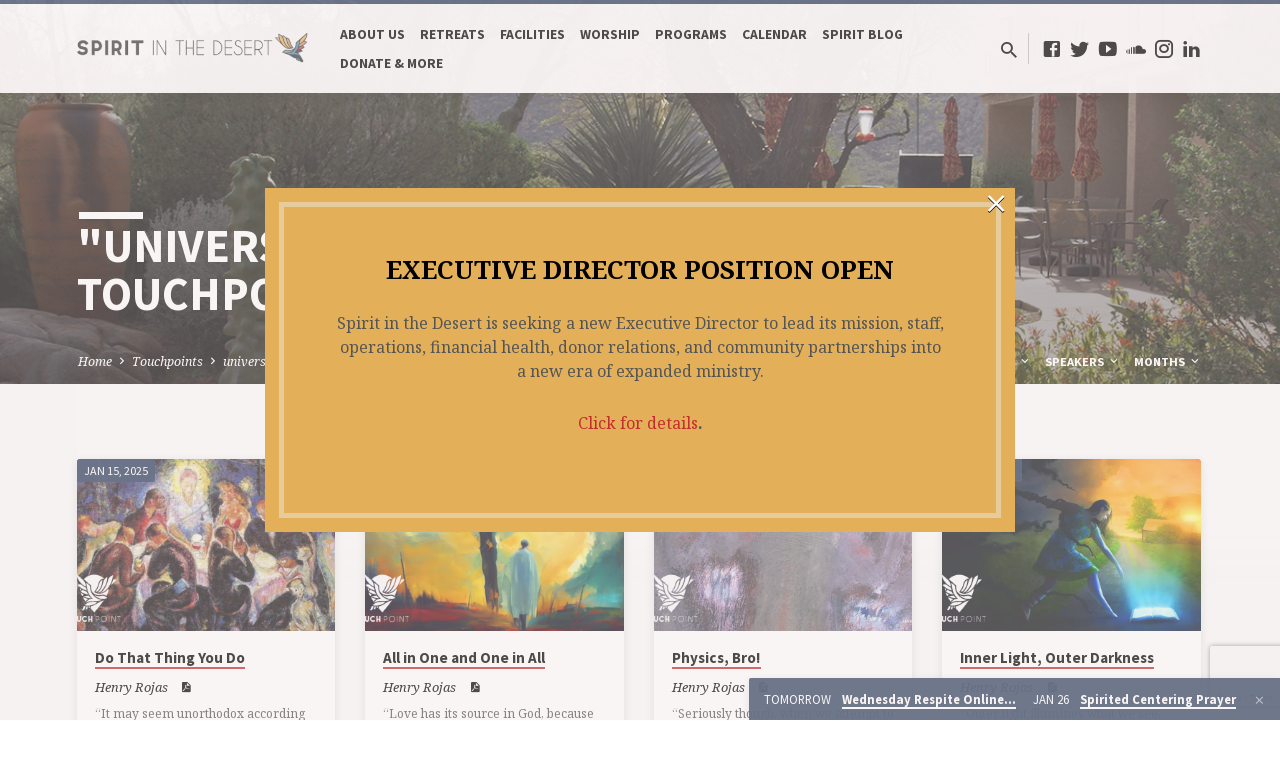

--- FILE ---
content_type: text/html; charset=UTF-8
request_url: https://spiritinthedesert.org/touchpoint-tag/universal-love/
body_size: 25816
content:
<!DOCTYPE html>
<html class="no-js" lang="en-US">
<head>
<meta charset="UTF-8" />
<meta name="viewport" content="width=device-width, initial-scale=1">
<link rel="profile" href="http://gmpg.org/xfn/11">
<meta name='robots' content='index, follow, max-image-preview:large, max-snippet:-1, max-video-preview:-1' />

<!-- Google Tag Manager for WordPress by gtm4wp.com -->
<script data-cfasync="false" data-pagespeed-no-defer>
	var gtm4wp_datalayer_name = "dataLayer";
	var dataLayer = dataLayer || [];
</script>
<!-- End Google Tag Manager for WordPress by gtm4wp.com -->
	<!-- This site is optimized with the Yoast SEO plugin v26.7 - https://yoast.com/wordpress/plugins/seo/ -->
	<title>universal love Archives &#8226; Spirit In the Desert</title>
	<link rel="canonical" href="https://spiritinthedesert.org/touchpoint-tag/universal-love/" />
	<meta property="og:locale" content="en_US" />
	<meta property="og:type" content="article" />
	<meta property="og:title" content="universal love Archives &#8226; Spirit In the Desert" />
	<meta property="og:url" content="https://spiritinthedesert.org/touchpoint-tag/universal-love/" />
	<meta property="og:site_name" content="Spirit In the Desert" />
	<meta property="og:image" content="https://spiritinthedesert.org/wp-content/uploads/2021/04/cropped-Dove-01.png" />
	<meta property="og:image:width" content="512" />
	<meta property="og:image:height" content="512" />
	<meta property="og:image:type" content="image/png" />
	<meta name="twitter:card" content="summary_large_image" />
	<meta name="twitter:site" content="@spiritindesert" />
	<script type="application/ld+json" class="yoast-schema-graph">{"@context":"https://schema.org","@graph":[{"@type":"CollectionPage","@id":"https://spiritinthedesert.org/touchpoint-tag/universal-love/","url":"https://spiritinthedesert.org/touchpoint-tag/universal-love/","name":"universal love Archives &#8226; Spirit In the Desert","isPartOf":{"@id":"https://spiritinthedesert.org/#website"},"primaryImageOfPage":{"@id":"https://spiritinthedesert.org/touchpoint-tag/universal-love/#primaryimage"},"image":{"@id":"https://spiritinthedesert.org/touchpoint-tag/universal-love/#primaryimage"},"thumbnailUrl":"https://spiritinthedesert.org/wp-content/uploads/2025/01/MC-Touchpoint-011525.png","breadcrumb":{"@id":"https://spiritinthedesert.org/touchpoint-tag/universal-love/#breadcrumb"},"inLanguage":"en-US"},{"@type":"ImageObject","inLanguage":"en-US","@id":"https://spiritinthedesert.org/touchpoint-tag/universal-love/#primaryimage","url":"https://spiritinthedesert.org/wp-content/uploads/2025/01/MC-Touchpoint-011525.png","contentUrl":"https://spiritinthedesert.org/wp-content/uploads/2025/01/MC-Touchpoint-011525.png","width":1280,"height":720,"caption":"Touchpoint: Jesus turns water into wine. Watercolor image by Louis Kahan of the Wedding at Cana, Jesus turning water into wine"},{"@type":"BreadcrumbList","@id":"https://spiritinthedesert.org/touchpoint-tag/universal-love/#breadcrumb","itemListElement":[{"@type":"ListItem","position":1,"name":"Home","item":"https://spiritinthedesert.org/"},{"@type":"ListItem","position":2,"name":"universal love"}]},{"@type":"WebSite","@id":"https://spiritinthedesert.org/#website","url":"https://spiritinthedesert.org/","name":"Spirit In the Desert","description":"Connect, Refresh, Renew","publisher":{"@id":"https://spiritinthedesert.org/#organization"},"potentialAction":[{"@type":"SearchAction","target":{"@type":"EntryPoint","urlTemplate":"https://spiritinthedesert.org/?s={search_term_string}"},"query-input":{"@type":"PropertyValueSpecification","valueRequired":true,"valueName":"search_term_string"}}],"inLanguage":"en-US"},{"@type":"Organization","@id":"https://spiritinthedesert.org/#organization","name":"Spirit In The Desert","url":"https://spiritinthedesert.org/","logo":{"@type":"ImageObject","inLanguage":"en-US","@id":"https://spiritinthedesert.org/#/schema/logo/image/","url":"https://spiritinthedesert.org/wp-content/uploads/2021/01/Main-Logo-01.png","contentUrl":"https://spiritinthedesert.org/wp-content/uploads/2021/01/Main-Logo-01.png","width":4505,"height":3000,"caption":"Spirit In The Desert"},"image":{"@id":"https://spiritinthedesert.org/#/schema/logo/image/"},"sameAs":["https://www.facebook.com/SpiritInTheDesert","https://x.com/spiritindesert","https://www.instagram.com/spiritinthedesert/","https://www.linkedin.com/company/56833465","https://youtube.com/channel/UCZNlM6qvHdIANitUMwAOYjA"]}]}</script>
	<!-- / Yoast SEO plugin. -->


<link rel='dns-prefetch' href='//w.soundcloud.com' />
<link rel='dns-prefetch' href='//fonts.googleapis.com' />
<link rel="alternate" type="application/rss+xml" title="Spirit In the Desert &raquo; Feed" href="https://spiritinthedesert.org/feed/" />
<link rel="alternate" type="application/rss+xml" title="Spirit In the Desert &raquo; Comments Feed" href="https://spiritinthedesert.org/comments/feed/" />
<link rel="alternate" type="application/rss+xml" title="Spirit In the Desert &raquo; universal love Touchpoint Tag Feed" href="https://spiritinthedesert.org/touchpoint-tag/universal-love/feed/" />
<style id='wp-img-auto-sizes-contain-inline-css' type='text/css'>
img:is([sizes=auto i],[sizes^="auto," i]){contain-intrinsic-size:3000px 1500px}
/*# sourceURL=wp-img-auto-sizes-contain-inline-css */
</style>
<link rel='stylesheet' id='givewp-campaign-blocks-fonts-css' href='https://fonts.googleapis.com/css2?family=Inter%3Awght%40400%3B500%3B600%3B700&#038;display=swap&#038;ver=6.9' type='text/css' media='all' />
<style id='wp-emoji-styles-inline-css' type='text/css'>

	img.wp-smiley, img.emoji {
		display: inline !important;
		border: none !important;
		box-shadow: none !important;
		height: 1em !important;
		width: 1em !important;
		margin: 0 0.07em !important;
		vertical-align: -0.1em !important;
		background: none !important;
		padding: 0 !important;
	}
/*# sourceURL=wp-emoji-styles-inline-css */
</style>
<style id='wp-block-library-inline-css' type='text/css'>
:root{--wp-block-synced-color:#7a00df;--wp-block-synced-color--rgb:122,0,223;--wp-bound-block-color:var(--wp-block-synced-color);--wp-editor-canvas-background:#ddd;--wp-admin-theme-color:#007cba;--wp-admin-theme-color--rgb:0,124,186;--wp-admin-theme-color-darker-10:#006ba1;--wp-admin-theme-color-darker-10--rgb:0,107,160.5;--wp-admin-theme-color-darker-20:#005a87;--wp-admin-theme-color-darker-20--rgb:0,90,135;--wp-admin-border-width-focus:2px}@media (min-resolution:192dpi){:root{--wp-admin-border-width-focus:1.5px}}.wp-element-button{cursor:pointer}:root .has-very-light-gray-background-color{background-color:#eee}:root .has-very-dark-gray-background-color{background-color:#313131}:root .has-very-light-gray-color{color:#eee}:root .has-very-dark-gray-color{color:#313131}:root .has-vivid-green-cyan-to-vivid-cyan-blue-gradient-background{background:linear-gradient(135deg,#00d084,#0693e3)}:root .has-purple-crush-gradient-background{background:linear-gradient(135deg,#34e2e4,#4721fb 50%,#ab1dfe)}:root .has-hazy-dawn-gradient-background{background:linear-gradient(135deg,#faaca8,#dad0ec)}:root .has-subdued-olive-gradient-background{background:linear-gradient(135deg,#fafae1,#67a671)}:root .has-atomic-cream-gradient-background{background:linear-gradient(135deg,#fdd79a,#004a59)}:root .has-nightshade-gradient-background{background:linear-gradient(135deg,#330968,#31cdcf)}:root .has-midnight-gradient-background{background:linear-gradient(135deg,#020381,#2874fc)}:root{--wp--preset--font-size--normal:16px;--wp--preset--font-size--huge:42px}.has-regular-font-size{font-size:1em}.has-larger-font-size{font-size:2.625em}.has-normal-font-size{font-size:var(--wp--preset--font-size--normal)}.has-huge-font-size{font-size:var(--wp--preset--font-size--huge)}.has-text-align-center{text-align:center}.has-text-align-left{text-align:left}.has-text-align-right{text-align:right}.has-fit-text{white-space:nowrap!important}#end-resizable-editor-section{display:none}.aligncenter{clear:both}.items-justified-left{justify-content:flex-start}.items-justified-center{justify-content:center}.items-justified-right{justify-content:flex-end}.items-justified-space-between{justify-content:space-between}.screen-reader-text{border:0;clip-path:inset(50%);height:1px;margin:-1px;overflow:hidden;padding:0;position:absolute;width:1px;word-wrap:normal!important}.screen-reader-text:focus{background-color:#ddd;clip-path:none;color:#444;display:block;font-size:1em;height:auto;left:5px;line-height:normal;padding:15px 23px 14px;text-decoration:none;top:5px;width:auto;z-index:100000}html :where(.has-border-color){border-style:solid}html :where([style*=border-top-color]){border-top-style:solid}html :where([style*=border-right-color]){border-right-style:solid}html :where([style*=border-bottom-color]){border-bottom-style:solid}html :where([style*=border-left-color]){border-left-style:solid}html :where([style*=border-width]){border-style:solid}html :where([style*=border-top-width]){border-top-style:solid}html :where([style*=border-right-width]){border-right-style:solid}html :where([style*=border-bottom-width]){border-bottom-style:solid}html :where([style*=border-left-width]){border-left-style:solid}html :where(img[class*=wp-image-]){height:auto;max-width:100%}:where(figure){margin:0 0 1em}html :where(.is-position-sticky){--wp-admin--admin-bar--position-offset:var(--wp-admin--admin-bar--height,0px)}@media screen and (max-width:600px){html :where(.is-position-sticky){--wp-admin--admin-bar--position-offset:0px}}

/*# sourceURL=wp-block-library-inline-css */
</style><style id='wp-block-heading-inline-css' type='text/css'>
h1:where(.wp-block-heading).has-background,h2:where(.wp-block-heading).has-background,h3:where(.wp-block-heading).has-background,h4:where(.wp-block-heading).has-background,h5:where(.wp-block-heading).has-background,h6:where(.wp-block-heading).has-background{padding:1.25em 2.375em}h1.has-text-align-left[style*=writing-mode]:where([style*=vertical-lr]),h1.has-text-align-right[style*=writing-mode]:where([style*=vertical-rl]),h2.has-text-align-left[style*=writing-mode]:where([style*=vertical-lr]),h2.has-text-align-right[style*=writing-mode]:where([style*=vertical-rl]),h3.has-text-align-left[style*=writing-mode]:where([style*=vertical-lr]),h3.has-text-align-right[style*=writing-mode]:where([style*=vertical-rl]),h4.has-text-align-left[style*=writing-mode]:where([style*=vertical-lr]),h4.has-text-align-right[style*=writing-mode]:where([style*=vertical-rl]),h5.has-text-align-left[style*=writing-mode]:where([style*=vertical-lr]),h5.has-text-align-right[style*=writing-mode]:where([style*=vertical-rl]),h6.has-text-align-left[style*=writing-mode]:where([style*=vertical-lr]),h6.has-text-align-right[style*=writing-mode]:where([style*=vertical-rl]){rotate:180deg}
/*# sourceURL=https://spiritinthedesert.org/wp-includes/blocks/heading/style.min.css */
</style>
<style id='wp-block-paragraph-inline-css' type='text/css'>
.is-small-text{font-size:.875em}.is-regular-text{font-size:1em}.is-large-text{font-size:2.25em}.is-larger-text{font-size:3em}.has-drop-cap:not(:focus):first-letter{float:left;font-size:8.4em;font-style:normal;font-weight:100;line-height:.68;margin:.05em .1em 0 0;text-transform:uppercase}body.rtl .has-drop-cap:not(:focus):first-letter{float:none;margin-left:.1em}p.has-drop-cap.has-background{overflow:hidden}:root :where(p.has-background){padding:1.25em 2.375em}:where(p.has-text-color:not(.has-link-color)) a{color:inherit}p.has-text-align-left[style*="writing-mode:vertical-lr"],p.has-text-align-right[style*="writing-mode:vertical-rl"]{rotate:180deg}
/*# sourceURL=https://spiritinthedesert.org/wp-includes/blocks/paragraph/style.min.css */
</style>
<style id='wp-block-quote-inline-css' type='text/css'>
.wp-block-quote{box-sizing:border-box;overflow-wrap:break-word}.wp-block-quote.is-large:where(:not(.is-style-plain)),.wp-block-quote.is-style-large:where(:not(.is-style-plain)){margin-bottom:1em;padding:0 1em}.wp-block-quote.is-large:where(:not(.is-style-plain)) p,.wp-block-quote.is-style-large:where(:not(.is-style-plain)) p{font-size:1.5em;font-style:italic;line-height:1.6}.wp-block-quote.is-large:where(:not(.is-style-plain)) cite,.wp-block-quote.is-large:where(:not(.is-style-plain)) footer,.wp-block-quote.is-style-large:where(:not(.is-style-plain)) cite,.wp-block-quote.is-style-large:where(:not(.is-style-plain)) footer{font-size:1.125em;text-align:right}.wp-block-quote>cite{display:block}
/*# sourceURL=https://spiritinthedesert.org/wp-includes/blocks/quote/style.min.css */
</style>
<style id='global-styles-inline-css' type='text/css'>
:root{--wp--preset--aspect-ratio--square: 1;--wp--preset--aspect-ratio--4-3: 4/3;--wp--preset--aspect-ratio--3-4: 3/4;--wp--preset--aspect-ratio--3-2: 3/2;--wp--preset--aspect-ratio--2-3: 2/3;--wp--preset--aspect-ratio--16-9: 16/9;--wp--preset--aspect-ratio--9-16: 9/16;--wp--preset--color--black: #000000;--wp--preset--color--cyan-bluish-gray: #abb8c3;--wp--preset--color--white: #fff;--wp--preset--color--pale-pink: #f78da7;--wp--preset--color--vivid-red: #cf2e2e;--wp--preset--color--luminous-vivid-orange: #ff6900;--wp--preset--color--luminous-vivid-amber: #fcb900;--wp--preset--color--light-green-cyan: #7bdcb5;--wp--preset--color--vivid-green-cyan: #00d084;--wp--preset--color--pale-cyan-blue: #8ed1fc;--wp--preset--color--vivid-cyan-blue: #0693e3;--wp--preset--color--vivid-purple: #9b51e0;--wp--preset--color--main: #293f5f;--wp--preset--color--accent: #c42d2d;--wp--preset--color--dark: #000;--wp--preset--color--light: #777;--wp--preset--color--light-bg: #f5f5f5;--wp--preset--gradient--vivid-cyan-blue-to-vivid-purple: linear-gradient(135deg,rgb(6,147,227) 0%,rgb(155,81,224) 100%);--wp--preset--gradient--light-green-cyan-to-vivid-green-cyan: linear-gradient(135deg,rgb(122,220,180) 0%,rgb(0,208,130) 100%);--wp--preset--gradient--luminous-vivid-amber-to-luminous-vivid-orange: linear-gradient(135deg,rgb(252,185,0) 0%,rgb(255,105,0) 100%);--wp--preset--gradient--luminous-vivid-orange-to-vivid-red: linear-gradient(135deg,rgb(255,105,0) 0%,rgb(207,46,46) 100%);--wp--preset--gradient--very-light-gray-to-cyan-bluish-gray: linear-gradient(135deg,rgb(238,238,238) 0%,rgb(169,184,195) 100%);--wp--preset--gradient--cool-to-warm-spectrum: linear-gradient(135deg,rgb(74,234,220) 0%,rgb(151,120,209) 20%,rgb(207,42,186) 40%,rgb(238,44,130) 60%,rgb(251,105,98) 80%,rgb(254,248,76) 100%);--wp--preset--gradient--blush-light-purple: linear-gradient(135deg,rgb(255,206,236) 0%,rgb(152,150,240) 100%);--wp--preset--gradient--blush-bordeaux: linear-gradient(135deg,rgb(254,205,165) 0%,rgb(254,45,45) 50%,rgb(107,0,62) 100%);--wp--preset--gradient--luminous-dusk: linear-gradient(135deg,rgb(255,203,112) 0%,rgb(199,81,192) 50%,rgb(65,88,208) 100%);--wp--preset--gradient--pale-ocean: linear-gradient(135deg,rgb(255,245,203) 0%,rgb(182,227,212) 50%,rgb(51,167,181) 100%);--wp--preset--gradient--electric-grass: linear-gradient(135deg,rgb(202,248,128) 0%,rgb(113,206,126) 100%);--wp--preset--gradient--midnight: linear-gradient(135deg,rgb(2,3,129) 0%,rgb(40,116,252) 100%);--wp--preset--font-size--small: 13px;--wp--preset--font-size--medium: 20px;--wp--preset--font-size--large: 36px;--wp--preset--font-size--x-large: 42px;--wp--preset--spacing--20: 0.44rem;--wp--preset--spacing--30: 0.67rem;--wp--preset--spacing--40: 1rem;--wp--preset--spacing--50: 1.5rem;--wp--preset--spacing--60: 2.25rem;--wp--preset--spacing--70: 3.38rem;--wp--preset--spacing--80: 5.06rem;--wp--preset--shadow--natural: 6px 6px 9px rgba(0, 0, 0, 0.2);--wp--preset--shadow--deep: 12px 12px 50px rgba(0, 0, 0, 0.4);--wp--preset--shadow--sharp: 6px 6px 0px rgba(0, 0, 0, 0.2);--wp--preset--shadow--outlined: 6px 6px 0px -3px rgb(255, 255, 255), 6px 6px rgb(0, 0, 0);--wp--preset--shadow--crisp: 6px 6px 0px rgb(0, 0, 0);}:where(.is-layout-flex){gap: 0.5em;}:where(.is-layout-grid){gap: 0.5em;}body .is-layout-flex{display: flex;}.is-layout-flex{flex-wrap: wrap;align-items: center;}.is-layout-flex > :is(*, div){margin: 0;}body .is-layout-grid{display: grid;}.is-layout-grid > :is(*, div){margin: 0;}:where(.wp-block-columns.is-layout-flex){gap: 2em;}:where(.wp-block-columns.is-layout-grid){gap: 2em;}:where(.wp-block-post-template.is-layout-flex){gap: 1.25em;}:where(.wp-block-post-template.is-layout-grid){gap: 1.25em;}.has-black-color{color: var(--wp--preset--color--black) !important;}.has-cyan-bluish-gray-color{color: var(--wp--preset--color--cyan-bluish-gray) !important;}.has-white-color{color: var(--wp--preset--color--white) !important;}.has-pale-pink-color{color: var(--wp--preset--color--pale-pink) !important;}.has-vivid-red-color{color: var(--wp--preset--color--vivid-red) !important;}.has-luminous-vivid-orange-color{color: var(--wp--preset--color--luminous-vivid-orange) !important;}.has-luminous-vivid-amber-color{color: var(--wp--preset--color--luminous-vivid-amber) !important;}.has-light-green-cyan-color{color: var(--wp--preset--color--light-green-cyan) !important;}.has-vivid-green-cyan-color{color: var(--wp--preset--color--vivid-green-cyan) !important;}.has-pale-cyan-blue-color{color: var(--wp--preset--color--pale-cyan-blue) !important;}.has-vivid-cyan-blue-color{color: var(--wp--preset--color--vivid-cyan-blue) !important;}.has-vivid-purple-color{color: var(--wp--preset--color--vivid-purple) !important;}.has-black-background-color{background-color: var(--wp--preset--color--black) !important;}.has-cyan-bluish-gray-background-color{background-color: var(--wp--preset--color--cyan-bluish-gray) !important;}.has-white-background-color{background-color: var(--wp--preset--color--white) !important;}.has-pale-pink-background-color{background-color: var(--wp--preset--color--pale-pink) !important;}.has-vivid-red-background-color{background-color: var(--wp--preset--color--vivid-red) !important;}.has-luminous-vivid-orange-background-color{background-color: var(--wp--preset--color--luminous-vivid-orange) !important;}.has-luminous-vivid-amber-background-color{background-color: var(--wp--preset--color--luminous-vivid-amber) !important;}.has-light-green-cyan-background-color{background-color: var(--wp--preset--color--light-green-cyan) !important;}.has-vivid-green-cyan-background-color{background-color: var(--wp--preset--color--vivid-green-cyan) !important;}.has-pale-cyan-blue-background-color{background-color: var(--wp--preset--color--pale-cyan-blue) !important;}.has-vivid-cyan-blue-background-color{background-color: var(--wp--preset--color--vivid-cyan-blue) !important;}.has-vivid-purple-background-color{background-color: var(--wp--preset--color--vivid-purple) !important;}.has-black-border-color{border-color: var(--wp--preset--color--black) !important;}.has-cyan-bluish-gray-border-color{border-color: var(--wp--preset--color--cyan-bluish-gray) !important;}.has-white-border-color{border-color: var(--wp--preset--color--white) !important;}.has-pale-pink-border-color{border-color: var(--wp--preset--color--pale-pink) !important;}.has-vivid-red-border-color{border-color: var(--wp--preset--color--vivid-red) !important;}.has-luminous-vivid-orange-border-color{border-color: var(--wp--preset--color--luminous-vivid-orange) !important;}.has-luminous-vivid-amber-border-color{border-color: var(--wp--preset--color--luminous-vivid-amber) !important;}.has-light-green-cyan-border-color{border-color: var(--wp--preset--color--light-green-cyan) !important;}.has-vivid-green-cyan-border-color{border-color: var(--wp--preset--color--vivid-green-cyan) !important;}.has-pale-cyan-blue-border-color{border-color: var(--wp--preset--color--pale-cyan-blue) !important;}.has-vivid-cyan-blue-border-color{border-color: var(--wp--preset--color--vivid-cyan-blue) !important;}.has-vivid-purple-border-color{border-color: var(--wp--preset--color--vivid-purple) !important;}.has-vivid-cyan-blue-to-vivid-purple-gradient-background{background: var(--wp--preset--gradient--vivid-cyan-blue-to-vivid-purple) !important;}.has-light-green-cyan-to-vivid-green-cyan-gradient-background{background: var(--wp--preset--gradient--light-green-cyan-to-vivid-green-cyan) !important;}.has-luminous-vivid-amber-to-luminous-vivid-orange-gradient-background{background: var(--wp--preset--gradient--luminous-vivid-amber-to-luminous-vivid-orange) !important;}.has-luminous-vivid-orange-to-vivid-red-gradient-background{background: var(--wp--preset--gradient--luminous-vivid-orange-to-vivid-red) !important;}.has-very-light-gray-to-cyan-bluish-gray-gradient-background{background: var(--wp--preset--gradient--very-light-gray-to-cyan-bluish-gray) !important;}.has-cool-to-warm-spectrum-gradient-background{background: var(--wp--preset--gradient--cool-to-warm-spectrum) !important;}.has-blush-light-purple-gradient-background{background: var(--wp--preset--gradient--blush-light-purple) !important;}.has-blush-bordeaux-gradient-background{background: var(--wp--preset--gradient--blush-bordeaux) !important;}.has-luminous-dusk-gradient-background{background: var(--wp--preset--gradient--luminous-dusk) !important;}.has-pale-ocean-gradient-background{background: var(--wp--preset--gradient--pale-ocean) !important;}.has-electric-grass-gradient-background{background: var(--wp--preset--gradient--electric-grass) !important;}.has-midnight-gradient-background{background: var(--wp--preset--gradient--midnight) !important;}.has-small-font-size{font-size: var(--wp--preset--font-size--small) !important;}.has-medium-font-size{font-size: var(--wp--preset--font-size--medium) !important;}.has-large-font-size{font-size: var(--wp--preset--font-size--large) !important;}.has-x-large-font-size{font-size: var(--wp--preset--font-size--x-large) !important;}
/*# sourceURL=global-styles-inline-css */
</style>

<style id='classic-theme-styles-inline-css' type='text/css'>
/*! This file is auto-generated */
.wp-block-button__link{color:#fff;background-color:#32373c;border-radius:9999px;box-shadow:none;text-decoration:none;padding:calc(.667em + 2px) calc(1.333em + 2px);font-size:1.125em}.wp-block-file__button{background:#32373c;color:#fff;text-decoration:none}
/*# sourceURL=/wp-includes/css/classic-themes.min.css */
</style>
<link rel='stylesheet' id='contact-form-7-css' href='https://spiritinthedesert.org/wp-content/plugins/contact-form-7/includes/css/styles.css?ver=6.1.4' type='text/css' media='all' />
<link rel='stylesheet' id='give-styles-css' href='https://spiritinthedesert.org/wp-content/plugins/give/build/assets/dist/css/give.css?ver=4.13.2' type='text/css' media='all' />
<link rel='stylesheet' id='give-donation-summary-style-frontend-css' href='https://spiritinthedesert.org/wp-content/plugins/give/build/assets/dist/css/give-donation-summary.css?ver=4.13.2' type='text/css' media='all' />
<link rel='stylesheet' id='givewp-design-system-foundation-css' href='https://spiritinthedesert.org/wp-content/plugins/give/build/assets/dist/css/design-system/foundation.css?ver=1.2.0' type='text/css' media='all' />
<link rel='stylesheet' id='give-authorize-css-css' href='https://spiritinthedesert.org/wp-content/plugins/give-authorize-net/assets/css/give-authorize.css?ver=3.0.2' type='text/css' media='all' />
<link rel='stylesheet' id='give-tributes-css' href='https://spiritinthedesert.org/wp-content/plugins/give-tributes/assets/css/give-tributes-public.min.css?ver=2.3.0' type='text/css' media='all' />
<link rel='stylesheet' id='mc4wp-form-basic-css' href='https://spiritinthedesert.org/wp-content/plugins/mailchimp-for-wp/assets/css/form-basic.css?ver=4.10.9' type='text/css' media='all' />
<link rel='stylesheet' id='wppopups-base-css' href='https://spiritinthedesert.org/wp-content/plugins/wp-popups-lite/src/assets/css/wppopups-base.css?ver=2.2.0.3' type='text/css' media='all' />
<link rel='stylesheet' id='give_recurring_css-css' href='https://spiritinthedesert.org/wp-content/plugins/give-recurring/assets/css/give-recurring.min.css?ver=2.16.0' type='text/css' media='all' />
<link rel='stylesheet' id='saved-google-fonts-css' href='//fonts.googleapis.com/css?family=Source+Sans+Pro:300,400,600,700,300italic,400italic,600italic,700italic%7CNoto+Serif:400,700,400italic,700italic' type='text/css' media='all' />
<link rel='stylesheet' id='materialdesignicons-css' href='https://spiritinthedesert.org/wp-content/themes/saved/css/materialdesignicons.min.css?ver=2.2' type='text/css' media='all' />
<link rel='stylesheet' id='saved-style-css' href='https://spiritinthedesert.org/wp-content/themes/saved/style.css?ver=2.2' type='text/css' media='all' />
<script type="text/javascript" src="https://spiritinthedesert.org/wp-includes/js/jquery/jquery.min.js?ver=3.7.1" id="jquery-core-js"></script>
<script type="text/javascript" src="https://spiritinthedesert.org/wp-includes/js/jquery/jquery-migrate.min.js?ver=3.4.1" id="jquery-migrate-js"></script>
<script type="text/javascript" src="https://spiritinthedesert.org/wp-includes/js/dist/hooks.min.js?ver=dd5603f07f9220ed27f1" id="wp-hooks-js"></script>
<script type="text/javascript" id="ctfw-ie-unsupported-js-extra">
/* <![CDATA[ */
var ctfw_ie_unsupported = {"default_version":"7","min_version":"5","max_version":"9","version":"9","message":"You are using an outdated version of Internet Explorer. Please upgrade your browser to use this site.","redirect_url":"https://browsehappy.com/"};
//# sourceURL=ctfw-ie-unsupported-js-extra
/* ]]> */
</script>
<script type="text/javascript" src="https://spiritinthedesert.org/wp-content/themes/saved/framework/js/ie-unsupported.js?ver=2.2" id="ctfw-ie-unsupported-js"></script>
<script type="text/javascript" id="give-tributes-common-js-extra">
/* <![CDATA[ */
var give_tributes_common_vars = {"give_tribute_characters_left":"Characters left","ajax_url":"https://spiritinthedesert.org/wp-admin/admin-ajax.php","give_tribute_receipt_limit_exceed":"Sorry! You cannot add notify people more than 5."};
//# sourceURL=give-tributes-common-js-extra
/* ]]> */
</script>
<script type="text/javascript" src="https://spiritinthedesert.org/wp-content/plugins/give-tributes/assets/js/give-tributes-common.min.js?ver=2.3.0" id="give-tributes-common-js"></script>
<script type="text/javascript" src="https://spiritinthedesert.org/wp-includes/js/dist/i18n.min.js?ver=c26c3dc7bed366793375" id="wp-i18n-js"></script>
<script type="text/javascript" id="wp-i18n-js-after">
/* <![CDATA[ */
wp.i18n.setLocaleData( { 'text direction\u0004ltr': [ 'ltr' ] } );
//# sourceURL=wp-i18n-js-after
/* ]]> */
</script>
<script type="text/javascript" id="give-js-extra">
/* <![CDATA[ */
var give_global_vars = {"ajaxurl":"https://spiritinthedesert.org/wp-admin/admin-ajax.php","checkout_nonce":"295b7fc2e7","currency":"USD","currency_sign":"$","currency_pos":"before","thousands_separator":",","decimal_separator":".","no_gateway":"Please select a payment method.","bad_minimum":"The minimum custom donation amount for this form is","bad_maximum":"The maximum custom donation amount for this form is","general_loading":"Loading...","purchase_loading":"Please Wait...","textForOverlayScreen":"\u003Ch3\u003EProcessing...\u003C/h3\u003E\u003Cp\u003EThis will only take a second!\u003C/p\u003E","number_decimals":"2","is_test_mode":"","give_version":"4.13.2","magnific_options":{"main_class":"give-modal","close_on_bg_click":false},"form_translation":{"payment-mode":"Please select payment mode.","give_first":"Please enter your first name.","give_last":"Please enter your last name.","give_email":"Please enter a valid email address.","give_user_login":"Invalid email address or username.","give_user_pass":"Enter a password.","give_user_pass_confirm":"Enter the password confirmation.","give_agree_to_terms":"You must agree to the terms and conditions."},"confirm_email_sent_message":"Please check your email and click on the link to access your complete donation history.","ajax_vars":{"ajaxurl":"https://spiritinthedesert.org/wp-admin/admin-ajax.php","ajaxNonce":"8c661f67f8","loading":"Loading","select_option":"Please select an option","default_gateway":"authorize","permalinks":"1","number_decimals":2},"cookie_hash":"c11c0457ba62e4f14a68d3578a589ce4","session_nonce_cookie_name":"wp-give_session_reset_nonce_c11c0457ba62e4f14a68d3578a589ce4","session_cookie_name":"wp-give_session_c11c0457ba62e4f14a68d3578a589ce4","delete_session_nonce_cookie":"0"};
var giveApiSettings = {"root":"https://spiritinthedesert.org/wp-json/give-api/v2/","rest_base":"give-api/v2"};
//# sourceURL=give-js-extra
/* ]]> */
</script>
<script type="text/javascript" src="https://spiritinthedesert.org/wp-content/plugins/give/build/assets/dist/js/give.js?ver=8540f4f50a2032d9c5b5" id="give-js"></script>
<script type="text/javascript" src="https://spiritinthedesert.org/wp-content/plugins/give-tributes/assets/js/give-tributes-public.min.js?ver=2.3.0" id="give-tributes-js"></script>
<script type="text/javascript" id="give_recurring_script-js-extra">
/* <![CDATA[ */
var Give_Recurring_Vars = {"email_access":"1","pretty_intervals":{"1":"Every","2":"Every two","3":"Every three","4":"Every four","5":"Every five","6":"Every six"},"pretty_periods":{"day":"Daily","week":"Weekly","month":"Monthly","quarter":"Quarterly","half-year":"Semi-Annually","year":"Yearly"},"messages":{"daily_forbidden":"The selected payment method does not support daily recurring giving. Please select another payment method or supported giving frequency.","confirm_cancel":"Are you sure you want to cancel this subscription?"},"multi_level_message_pre_text":"You have chosen to donate"};
//# sourceURL=give_recurring_script-js-extra
/* ]]> */
</script>
<script type="text/javascript" src="https://spiritinthedesert.org/wp-content/plugins/give-recurring/assets/js/give-recurring.min.js?ver=2.16.0" id="give_recurring_script-js"></script>
<script type="text/javascript" src="https://spiritinthedesert.org/wp-content/themes/saved/framework/js/jquery.fitvids.js?ver=2.2" id="fitvids-js"></script>
<script type="text/javascript" id="ctfw-responsive-embeds-js-extra">
/* <![CDATA[ */
var ctfw_responsive_embeds = {"wp_responsive_embeds":"1"};
//# sourceURL=ctfw-responsive-embeds-js-extra
/* ]]> */
</script>
<script type="text/javascript" src="https://spiritinthedesert.org/wp-content/themes/saved/framework/js/responsive-embeds.js?ver=2.2" id="ctfw-responsive-embeds-js"></script>
<script type="text/javascript" src="https://spiritinthedesert.org/wp-content/themes/saved/js/lib/superfish.modified.js?ver=2.2" id="superfish-js"></script>
<script type="text/javascript" src="https://spiritinthedesert.org/wp-content/themes/saved/js/lib/supersubs.js?ver=2.2" id="supersubs-js"></script>
<script type="text/javascript" src="https://spiritinthedesert.org/wp-content/themes/saved/js/lib/jquery.meanmenu.modified.js?ver=2.2" id="jquery-meanmenu-js"></script>
<script type="text/javascript" src="https://spiritinthedesert.org/wp-content/themes/saved/js/lib/js.cookie.min.js?ver=2.2" id="js-cookie-js"></script>
<script type="text/javascript" src="https://spiritinthedesert.org/wp-content/themes/saved/js/lib/jquery.waitforimages.min.js?ver=2.2" id="jquery-waitforimages-js"></script>
<script type="text/javascript" src="https://spiritinthedesert.org/wp-content/themes/saved/js/lib/jquery.dropdown.min.js?ver=2.2" id="jquery-dropdown-js"></script>
<script type="text/javascript" src="https://spiritinthedesert.org/wp-content/themes/saved/js/lib/jquery.matchHeight-min.js?ver=2.2" id="jquery-matchHeight-js"></script>
<script type="text/javascript" src="https://spiritinthedesert.org/wp-content/themes/saved/js/lib/scrollreveal.min.js?ver=2.2" id="scrollreveal-js"></script>
<script type="text/javascript" id="saved-main-js-extra">
/* <![CDATA[ */
var saved_main = {"site_path":"/","home_url":"https://spiritinthedesert.org","theme_url":"https://spiritinthedesert.org/wp-content/themes/saved","is_ssl":"1","mobile_menu_close":"saved-icon saved-icon-mobile-menu-close mdi mdi-close","scroll_animations":"1","comment_name_required":"1","comment_email_required":"1","comment_name_error_required":"Required","comment_email_error_required":"Required","comment_email_error_invalid":"Invalid Email","comment_url_error_invalid":"Invalid URL","comment_message_error_required":"Comment Required"};
//# sourceURL=saved-main-js-extra
/* ]]> */
</script>
<script type="text/javascript" src="https://spiritinthedesert.org/wp-content/themes/saved/js/main.js?ver=2.2" id="saved-main-js"></script>
<link rel="https://api.w.org/" href="https://spiritinthedesert.org/wp-json/" /><link rel="alternate" title="JSON" type="application/json" href="https://spiritinthedesert.org/wp-json/wp/v2/ctc_sermon_tag/2916" /><link rel="EditURI" type="application/rsd+xml" title="RSD" href="https://spiritinthedesert.org/xmlrpc.php?rsd" />
<meta name="generator" content="WordPress 6.9" />

		<!-- GA Google Analytics @ https://m0n.co/ga -->
		<script async src="https://www.googletagmanager.com/gtag/js?id=G-4GXXFBYGGQ"></script>
		<script>
			window.dataLayer = window.dataLayer || [];
			function gtag(){dataLayer.push(arguments);}
			gtag('js', new Date());
			gtag('config', 'G-4GXXFBYGGQ');
		</script>

	<script src="https://api.bloomerang.co/v1/WebsiteVisit?ApiKey=pub_bd4eb2e6-7523-11eb-ad01-02de437a1f2f" type="text/javascript"></script><meta name="generator" content="Give v4.13.2" />

<!-- Google Tag Manager for WordPress by gtm4wp.com -->
<!-- GTM Container placement set to off -->
<script data-cfasync="false" data-pagespeed-no-defer>
	var dataLayer_content = {"pagePostType":"ctc_sermon","pagePostType2":"tax-ctc_sermon","pageCategory":[]};
	dataLayer.push( dataLayer_content );
</script>
<script data-cfasync="false" data-pagespeed-no-defer>
	console.warn && console.warn("[GTM4WP] Google Tag Manager container code placement set to OFF !!!");
	console.warn && console.warn("[GTM4WP] Data layer codes are active but GTM container must be loaded using custom coding !!!");
</script>
<!-- End Google Tag Manager for WordPress by gtm4wp.com -->
<style type="text/css">.has-main-background-color,p.has-main-background-color { background-color: #293f5f; }.has-main-color,p.has-main-color { color: #293f5f; }.has-accent-background-color,p.has-accent-background-color { background-color: #c42d2d; }.has-accent-color,p.has-accent-color { color: #c42d2d; }.has-dark-background-color,p.has-dark-background-color { background-color: #000; }.has-dark-color,p.has-dark-color { color: #000; }.has-light-background-color,p.has-light-background-color { background-color: #777; }.has-light-color,p.has-light-color { color: #777; }.has-light-bg-background-color,p.has-light-bg-background-color { background-color: #f5f5f5; }.has-light-bg-color,p.has-light-bg-color { color: #f5f5f5; }.has-white-background-color,p.has-white-background-color { background-color: #fff; }.has-white-color,p.has-white-color { color: #fff; }</style>

<style type="text/css">
#saved-logo-text {
	font-family: 'Source Sans Pro', Arial, Helvetica, sans-serif;
}

.saved-entry-content h1, .saved-entry-content h2, .saved-entry-content h3, .saved-entry-content h4, .saved-entry-content h5, .saved-entry-content h6, .saved-entry-content .saved-h1, .saved-entry-content .saved-h2, .saved-entry-content .saved-h3, .saved-entry-content .saved-h4, .saved-entry-content .saved-h5, .saved-entry-content .saved-h6, .saved-widget .saved-entry-compact-header h3, .mce-content-body h1, .mce-content-body h2, .mce-content-body h3, .mce-content-body h4, .mce-content-body h5, .mce-content-body h6, .textwidget h1, .textwidget h2, .textwidget h3, .textwidget h4, .textwidget h5, .textwidget h6, .saved-bg-section-content h1, .saved-bg-section-content h2, #saved-banner-title div, .saved-widget-title, .saved-caption-image-title, #saved-comments-title, #reply-title, .saved-nav-block-title, .has-drop-cap:not(:focus):first-letter, .saved-entry-content h1, .saved-entry-content h2, .saved-entry-content h3, .saved-entry-content h4, .saved-entry-content h5, .saved-entry-content h6, .saved-entry-content .saved-h1, .saved-entry-content .saved-h2, .saved-entry-content .saved-h3, .saved-entry-content .saved-h4, .saved-entry-content .saved-h5, .saved-entry-content .saved-h6, .mce-content-body h1, .mce-content-body h2, .mce-content-body h3, .mce-content-body h4, .mce-content-body h5, .mce-content-body h6 {
	font-family: 'Source Sans Pro', Arial, Helvetica, sans-serif;
}

#saved-header-menu-content, .mean-container .mean-nav, #saved-header-bottom, .jq-dropdown, #saved-footer-menu, .saved-pagination, .saved-comment-title, .wp-block-latest-comments__comment-author, .saved-entry-full-content a:not(.saved-icon), .saved-entry-full-meta a:not(.saved-icon), .saved-entry-full-footer a, .saved-comment-content a, .saved-map-section a, #respond a, .textwidget a, .widget_ctfw-giving a, .widget_mc4wp_form_widget a, .saved-entry-full-meta-second-line a, #saved-map-section-date .saved-map-section-item-note a, .widget_rss li a, .saved-entry-short-title, .saved-entry-short-title a, .saved-colored-section-title, .saved-entry-compact-right h3, .saved-entry-compact-right h3 a, .saved-sticky-item, .saved-bg-section-text a, .saved-image-section-text a, #saved-sticky-content-custom-content a, .mce-content-body a, .saved-nav-left-right a, select, .saved-button, .saved-buttons-list a, .saved-menu-button > a, input[type=submit], .widget_tag_cloud a, .wp-block-file .wp-block-file__button, .widget_categories > ul, .widget_ctfw-categories > ul, .widget_ctfw-archives > ul, .widget_ctfw-galleries > ul, .widget_recent_entries > ul, .widget_archive > ul, .widget_meta > ul, .widget_pages > ul, .widget_links > ul, .widget_nav_menu ul.menu, .widget_calendar #wp-calendar nav span, .wp-block-calendar #wp-calendar nav span, .saved-entry-compact-image time, .saved-entry-short-label, .saved-colored-section-label, .saved-sticky-item-date, #saved-map-section-address, .saved-entry-full-date, .saved-entry-full-meta-bold, #saved-map-section-date .saved-map-section-item-text, .widget_calendar #wp-calendar caption, .widget_calendar #wp-calendar th, .saved-calendar-table-header-content, .wp-block-calendar #wp-calendar caption, .wp-block-calendar #wp-calendar th, dt, .saved-entry-content th, .mce-content-body th, blockquote cite, #respond label:not(.error):not([for=wp-comment-cookies-consent]), .wp-block-table tr:first-of-type strong, .wp-block-search__label {
	font-family: 'Source Sans Pro', Arial, Helvetica, sans-serif;
}

body, #cancel-comment-reply-link, .saved-entry-short-meta a:not(.saved-icon), .saved-entry-content-short a, .ctfw-breadcrumbs, .saved-caption-image-description, .saved-entry-full-meta-second-line, #saved-header-archives-section-name, .saved-comment-title span, #saved-calendar-title-category, #saved-header-search-mobile input[type=text], .saved-entry-full-content .saved-sermon-index-list li li a:not(.saved-icon), pre.wp-block-verse {
	font-family: 'Noto Serif', Georgia, 'Bitstream Vera Serif', 'Times New Roman', Times, serif;
}

 {
	background-color: #293f5f;
}

.saved-color-main-bg, .sf-menu ul, .saved-calendar-table-header, .saved-calendar-table-top, .saved-calendar-table-header-row, .mean-container .mean-nav, .jq-dropdown .jq-dropdown-menu, .jq-dropdown .jq-dropdown-panel, .tooltipster-sidetip.saved-tooltipster .tooltipster-box, .saved-entry-compact-image time, .saved-entry-short-label, #saved-sticky, .has-main-background-color, p.has-main-background-color {
	background-color: rgba(41, 63, 95, 0.95);
}

.saved-calendar-table-header {
	border-color: #293f5f !important;
}

#saved-header-top.saved-header-has-line, .saved-calendar-table-header {
	border-color: rgba(41, 63, 95, 0.95);
}

#saved-logo-text, #saved-logo-text a, .mean-container .mean-nav ul li a.mean-expand, .has-main-color, p.has-main-color {
	color: #293f5f !important;
}

a, a:hover, #saved-header-menu-content > li:hover > a, #saved-map-section-list a:hover, #saved-header-search a:hover, #saved-header-search-opened .saved-search-button, #saved-header-icons a:hover, .saved-entry-short-icons .saved-icon:hover, .saved-entry-compact-icons .saved-icon:hover, .saved-entry-full-meta a:hover, #saved-calendar-remove-category a:hover, #saved-calendar-header-right a, .mean-container .saved-icon-mobile-menu-close, #saved-map-section-marker .saved-icon, .saved-entry-full-content .saved-entry-short-meta a:hover, .saved-entry-full-meta > li a.mdi:hover, .widget_search .saved-search-button:hover, #respond a:hover {
	color: #c42d2d;
}

.saved-entry-content a:hover:not(.saved-button):not(.wp-block-file__button), .saved-entry-compact-right a:hover, .saved-entry-full-meta a:hover, .saved-button.saved-button-light:hover, .saved-buttons-list a.saved-button-light:hover, .saved-button:hover, .saved-buttons-list a:hover, input[type=submit]:hover, .widget_tag_cloud a:hover, .saved-nav-left-right a:hover, .wp-block-file .wp-block-file__button:hover, .has-accent-color, p.has-accent-color {
	color: #c42d2d !important;
}

.saved-entry-short-title a, .saved-entry-compact-right h3 a, .saved-entry-full-content a:not(.saved-button):not(.saved-button-light):not(.wp-block-file__button), .saved-entry-full-meta a:not(.saved-button), .saved-entry-full-footer a:not(.saved-button), .saved-comments a:not(.saved-button), .saved-map-section a:not(.saved-button), #respond a:not(.saved-button), .saved-compact-content a:not(.saved-button), .textwidget a:not(.saved-button), .widget_ctfw-giving a, .widget_mc4wp_form_widget a, .saved-image-section-text a, .mce-content-body a, .saved-entry-content h1::before, .saved-entry-content h2::before, .saved-entry-content h3::before, .saved-entry-content h4::before, .saved-entry-content h5::before, .saved-entry-content h6::before, .saved-entry-content .saved-h1::before, .saved-entry-content .saved-h2::before, .saved-entry-content .saved-h3::before, .saved-entry-content .saved-h4::before, .saved-entry-content .saved-h5::before, .saved-entry-content .saved-h6::before, .mce-content-body h1::before, .mce-content-body h2::before, .mce-content-body h3::before, .mce-content-body h4::before, .mce-content-body h5::before, .mce-content-body h6::before, .saved-widget-title::before, #saved-comments-title::before, #reply-title::before, .saved-nav-block-title::before, .saved-entry-full-meta-label::before, dt::before, .saved-entry-content th::before, .mce-content-body th::before, #saved-map-section-address::before, #saved-header-search input[type=text]:focus, input:focus, textarea:focus {
	border-color: #c42d2d;
}

 {
	border-left-color: #c42d2d;
}

.saved-button, .saved-buttons-list a, .saved-menu-button > a, input[type=submit], .widget_tag_cloud a, .saved-nav-left-right a, .wp-block-file .wp-block-file__button, .has-accent-background-color, p.has-accent-background-color {
	background-color: #c42d2d;
}
</style>
<script type="text/javascript">

jQuery( 'html' )
 	.removeClass( 'no-js' )
 	.addClass( 'js' );

</script>
<style type="text/css" id="spu-css-30975" class="spu-css">		#spu-bg-30975 {
			background-color: rgba(239, 224, 224, 0.33);
		}

		#spu-30975 .spu-close {
			font-size: 40px;
			color: rgb(255, 255, 255);
			text-shadow: 0 1px 0 #000;
		}

		#spu-30975 .spu-close:hover {
			color: #000;
		}

		#spu-30975 {
			background-color: rgb(227, 176, 89);
			max-width: 750px;
			border-radius: 0px;
			
					height: auto;
					box-shadow:  0px 0px 0px 0px #ccc;
				}

		#spu-30975 .spu-container {
					border: 5px solid;
			border-color: rgba(237, 242, 241, 0.43);
			border-radius: 0px;
			margin: 14px;
					padding: 50px;
			height: calc(100% - 28px);
		}
								</style>
		<link rel="icon" href="https://spiritinthedesert.org/wp-content/uploads/2021/04/cropped-Dove-01-150x150.png" sizes="32x32" />
<link rel="icon" href="https://spiritinthedesert.org/wp-content/uploads/2021/04/cropped-Dove-01-300x300.png" sizes="192x192" />
<link rel="apple-touch-icon" href="https://spiritinthedesert.org/wp-content/uploads/2021/04/cropped-Dove-01-300x300.png" />
<meta name="msapplication-TileImage" content="https://spiritinthedesert.org/wp-content/uploads/2021/04/cropped-Dove-01-300x300.png" />
		<style type="text/css" id="wp-custom-css">
			.mc4wp-form-fields p:empty:before,
.mc4wp-form-fields p{
	content:inherit;
	margin-top:0px;
}

.mc4wp-form-fields>input, 
.page-id-18837 .wpcf7-form input, 
.page-id-18837 .wpcf7-form textarea,
.page-id-101 .wpcf7-form input,
.page-id-101 .wpcf7-form textarea {
	margin-bottom:15px!important;
	border-radius: 2px;
	box-shadow: 0 2px 10px rgb(0 0 0 / 12%);
  background-color: #fff;
	border-width:0px;
	font-size:13.6px!important;
}

.mc4wp-form-fields>p input{
	margin-top:15px !important;
}

.mc4wp-form-fields>p:first-child,
.page-id-101 .wpcf7-form label{
	font-size:13.6px;
	font-weight: bold;
}

.page-id-18837 .wpcf7-form p,
.page-id-101 .wpcf7-form p{
	content: inherit;
	margin: 0px;
}

.page-id-18837 article,
.page-id-101 article{
	background-color: #f5f5f5;
  padding: 20px;
	text-align: center;
}

.page-id-18837 .wpcf7-form input[type="submit"],
.page-id-101 .wpcf7-form input[type="submit"] {
	background-color: #c42d2d;
	border-bottom-width 4.25px;
	font-size 17.02px;
}

.wpcf7-form > p > span.ajax-loader {
    display: none;
}		</style>
		</head>
<body class="archive tax-ctc_sermon_tag term-universal-love term-2916 wp-embed-responsive wp-theme-saved give-recurring ctfw-has-loop-multiple saved-logo-font-source-sans-pro saved-heading-font-source-sans-pro saved-nav-font-source-sans-pro saved-body-font-noto-serif saved-has-logo-image saved-has-uppercase saved-has-heading-accents saved-content-width-980">

<header id="saved-header">

	
<div id="saved-header-top" class="saved-header-has-line saved-header-has-search saved-header-has-icons">

	<div>

		<div id="saved-header-top-bg"></div>

		<div id="saved-header-top-container" class="saved-centered-large">

			<div id="saved-header-top-inner">

				
<div id="saved-logo">

	<div id="saved-logo-content">

		
			
			<div id="saved-logo-image">

				<a href="https://spiritinthedesert.org/" style="max-width:227px;max-height:30px">

					<img src="https://spiritinthedesert.org/wp-content/uploads/2020/10/spirit-in-the-desert-arizona-400x52-1.png" alt="Spirit In the Desert" id="saved-logo-regular" width="227" height="30">

					
				</a>

			</div>

		
	</div>

</div>

				<nav id="saved-header-menu">

					<div id="saved-header-menu-inner">

						<ul id="saved-header-menu-content" class="sf-menu"><li id="menu-item-2485" class="menu-item menu-item-type-post_type menu-item-object-page menu-item-has-children menu-item-2485"><a href="https://spiritinthedesert.org/about-us/">About Us</a>
<ul class="sub-menu">
	<li id="menu-item-17170" class="menu-item menu-item-type-post_type menu-item-object-page menu-item-17170"><a href="https://spiritinthedesert.org/history/">History</a></li>
	<li id="menu-item-17164" class="menu-item menu-item-type-post_type menu-item-object-page menu-item-17164"><a href="https://spiritinthedesert.org/mission-vision-values/">Mission, Vision, Values</a></li>
	<li id="menu-item-2548" class="menu-item menu-item-type-post_type menu-item-object-page menu-item-has-children menu-item-2548"><a href="https://spiritinthedesert.org/about-us/people-profiles/">Meet Our Team</a>
	<ul class="sub-menu">
		<li id="menu-item-2438" class="menu-item menu-item-type-taxonomy menu-item-object-ctc_person_group menu-item-2438"><a href="https://spiritinthedesert.org/group/leadership-staff/">Spirit in the Desert Staff</a></li>
		<li id="menu-item-18490" class="menu-item menu-item-type-custom menu-item-object-custom menu-item-18490"><a href="https://spiritinthedesert.org/group/board-of-directors">Board of Directors</a></li>
		<li id="menu-item-20690" class="menu-item menu-item-type-post_type menu-item-object-page menu-item-20690"><a href="https://spiritinthedesert.org/job-openings/">Job Openings</a></li>
	</ul>
</li>
	<li id="menu-item-2531" class="menu-item menu-item-type-post_type menu-item-object-page menu-item-2531"><a href="https://spiritinthedesert.org/guests-share-their-experiences/">Reviews &#038; Testimonials</a></li>
	<li id="menu-item-2466" class="menu-item menu-item-type-post_type menu-item-object-ctc_location menu-item-2466"><a href="https://spiritinthedesert.org/locations/spirit-in-the-desert-location/">Location</a></li>
	<li id="menu-item-2493" class="menu-item menu-item-type-post_type menu-item-object-page menu-item-2493"><a href="https://spiritinthedesert.org/what-to-expect-when-you-visit-spirit-in-the-desert/">What to Expect When You Visit Spirit in the Desert</a></li>
</ul>
</li>
<li id="menu-item-2487" class="menu-item menu-item-type-post_type menu-item-object-page menu-item-has-children menu-item-2487"><a href="https://spiritinthedesert.org/retreats/">Retreats</a>
<ul class="sub-menu">
	<li id="menu-item-17765" class="menu-item menu-item-type-post_type menu-item-object-page menu-item-has-children menu-item-17765"><a href="https://spiritinthedesert.org/retreats/plan-a-retreat/">Plan a Retreat</a>
	<ul class="sub-menu">
		<li id="menu-item-18845" class="menu-item menu-item-type-post_type menu-item-object-page menu-item-18845"><a href="https://spiritinthedesert.org/planning-your-retreat-at-spirit-in-the-desert/">Book a Retreat</a></li>
	</ul>
</li>
	<li id="menu-item-18478" class="menu-item menu-item-type-custom menu-item-object-custom menu-item-18478"><a href="https://spiritinthedesert.org/group/retreat-leaders">Retreat Leaders</a></li>
	<li id="menu-item-17750" class="menu-item menu-item-type-post_type menu-item-object-page menu-item-17750"><a href="https://spiritinthedesert.org/retreats/your-personal-retreat/">Your Personal Retreat</a></li>
</ul>
</li>
<li id="menu-item-2506" class="menu-item menu-item-type-post_type menu-item-object-page menu-item-has-children menu-item-2506"><a href="https://spiritinthedesert.org/retreat-facilities/">Facilities</a>
<ul class="sub-menu">
	<li id="menu-item-2514" class="menu-item menu-item-type-post_type menu-item-object-page menu-item-has-children menu-item-2514"><a href="https://spiritinthedesert.org/retreat-facilities/lodging-and-dining/">Lodging and Dining</a>
	<ul class="sub-menu">
		<li id="menu-item-17222" class="menu-item menu-item-type-post_type menu-item-object-page menu-item-17222"><a href="https://spiritinthedesert.org/retreat-facilities/lodging-and-dining/lodging/">Lodging</a></li>
		<li id="menu-item-17405" class="menu-item menu-item-type-post_type menu-item-object-page menu-item-17405"><a href="https://spiritinthedesert.org/retreat-facilities/lodging-and-dining/culinary-approach-at-spirit/">Dining</a></li>
	</ul>
</li>
	<li id="menu-item-2513" class="menu-item menu-item-type-post_type menu-item-object-page menu-item-2513"><a href="https://spiritinthedesert.org/retreat-facilities/conference-facilities/">Conference Facilities</a></li>
	<li id="menu-item-2512" class="menu-item menu-item-type-post_type menu-item-object-page menu-item-has-children menu-item-2512"><a href="https://spiritinthedesert.org/retreat-facilities/sacred-spaces/">Sacred Spaces</a>
	<ul class="sub-menu">
		<li id="menu-item-17415" class="menu-item menu-item-type-post_type menu-item-object-page menu-item-17415"><a href="https://spiritinthedesert.org/retreat-facilities/sacred-spaces/meditation-walking-paths/">Meditation Walking Paths</a></li>
		<li id="menu-item-18614" class="menu-item menu-item-type-post_type menu-item-object-page menu-item-18614"><a href="https://spiritinthedesert.org/retreat-facilities/sacred-spaces/chapels/">Chapels</a></li>
	</ul>
</li>
	<li id="menu-item-2511" class="menu-item menu-item-type-post_type menu-item-object-page menu-item-2511"><a href="https://spiritinthedesert.org/retreat-facilities/outdoor-campus/">Outdoor Campus</a></li>
</ul>
</li>
<li id="menu-item-17753" class="menu-item menu-item-type-post_type menu-item-object-page menu-item-has-children menu-item-17753"><a href="https://spiritinthedesert.org/worship/">Worship</a>
<ul class="sub-menu">
	<li id="menu-item-17778" class="menu-item menu-item-type-post_type menu-item-object-page menu-item-17778"><a href="https://spiritinthedesert.org/worship/wednesday-respite/">Wednesday Respite</a></li>
	<li id="menu-item-2483" class="menu-item menu-item-type-post_type menu-item-object-page menu-item-has-children menu-item-2483"><a href="https://spiritinthedesert.org/touchpoint-archive/">Touchpoints</a>
	<ul class="sub-menu">
		<li id="menu-item-2484" class="menu-item menu-item-type-post_type menu-item-object-page menu-item-2484"><a href="https://spiritinthedesert.org/touchpoint-archive/">All Touchpoints</a></li>
		<li id="menu-item-2496" class="menu-item menu-item-type-post_type menu-item-object-page menu-item-2496"><a href="https://spiritinthedesert.org/touchpoint-archive/topics/">Touchpoint Topics</a></li>
		<li id="menu-item-2498" class="menu-item menu-item-type-post_type menu-item-object-page menu-item-2498"><a href="https://spiritinthedesert.org/touchpoint-archive/series/">Touchpoint Series</a></li>
		<li id="menu-item-2504" class="menu-item menu-item-type-post_type menu-item-object-page menu-item-2504"><a href="https://spiritinthedesert.org/touchpoint-archive/dates/">Touchpoint Dates</a></li>
	</ul>
</li>
	<li id="menu-item-17786" class="menu-item menu-item-type-post_type menu-item-object-page menu-item-17786"><a href="https://spiritinthedesert.org/worship/daily-devotions/">Daily Devotions</a></li>
	<li id="menu-item-18685" class="menu-item menu-item-type-post_type menu-item-object-page menu-item-18685"><a href="https://spiritinthedesert.org/worship/spiritual-practices/">Spiritual Practices</a></li>
</ul>
</li>
<li id="menu-item-18569" class="menu-item menu-item-type-post_type menu-item-object-page menu-item-has-children menu-item-18569"><a href="https://spiritinthedesert.org/programs/">Programs</a>
<ul class="sub-menu">
	<li id="menu-item-18414" class="menu-item menu-item-type-post_type menu-item-object-page menu-item-has-children menu-item-18414"><a href="https://spiritinthedesert.org/programs/retreats-in-arizona/">Desert Sojourn Retreats</a>
	<ul class="sub-menu">
		<li id="menu-item-30607" class="menu-item menu-item-type-post_type menu-item-object-page menu-item-30607"><a href="https://spiritinthedesert.org/programs/retreats-in-arizona/play-ball-and-connect-retreat/">Play Ball and Connect Retreat</a></li>
	</ul>
</li>
	<li id="menu-item-18411" class="menu-item menu-item-type-post_type menu-item-object-page menu-item-18411"><a href="https://spiritinthedesert.org/programs/spirited-book-club/">Spirited Book Club</a></li>
	<li id="menu-item-26235" class="menu-item menu-item-type-post_type menu-item-object-page menu-item-26235"><a href="https://spiritinthedesert.org/spiritual-coaching/">Spiritual Coaching</a></li>
</ul>
</li>
<li id="menu-item-17771" class="menu-item menu-item-type-post_type menu-item-object-page menu-item-has-children menu-item-17771"><a href="https://spiritinthedesert.org/spirit-in-the-desert-events-calendar/">Calendar</a>
<ul class="sub-menu">
	<li id="menu-item-2489" class="menu-item menu-item-type-post_type menu-item-object-page menu-item-2489"><a href="https://spiritinthedesert.org/upcoming-events/">Upcoming Events</a></li>
	<li id="menu-item-2490" class="menu-item menu-item-type-post_type menu-item-object-page menu-item-2490"><a href="https://spiritinthedesert.org/past-events/">Past Events</a></li>
	<li id="menu-item-2429" class="menu-item menu-item-type-post_type menu-item-object-ctc_event menu-item-2429"><a href="https://spiritinthedesert.org/events/wednesday-respite-is-a-30-min-contemplative-service/">Recurring Event</a></li>
</ul>
</li>
<li id="menu-item-2510" class="menu-item menu-item-type-post_type menu-item-object-page current_page_parent menu-item-has-children menu-item-2510"><a href="https://spiritinthedesert.org/blog/">Spirit Blog</a>
<ul class="sub-menu">
	<li id="menu-item-2515" class="menu-item menu-item-type-post_type menu-item-object-page current_page_parent menu-item-2515"><a href="https://spiritinthedesert.org/blog/">All Posts</a></li>
	<li id="menu-item-2453" class="menu-item menu-item-type-custom menu-item-object-custom menu-item-2453"><a href="https://spiritinthedesert.org/blog/2018/6/">Year Archive</a></li>
	<li id="menu-item-2454" class="menu-item menu-item-type-custom menu-item-object-custom menu-item-2454"><a href="https://spiritinthedesert.org/2018/6/">Month Archive</a></li>
</ul>
</li>
<li id="menu-item-2455" class="menu-item menu-item-type-custom menu-item-object-custom menu-item-has-children menu-item-2455"><a href="#">Donate &#038; More</a>
<ul class="sub-menu">
	<li id="menu-item-2527" class="menu-item menu-item-type-post_type menu-item-object-page menu-item-has-children menu-item-2527"><a href="https://spiritinthedesert.org/giving/">Donation Options</a>
	<ul class="sub-menu">
		<li id="menu-item-18000" class="menu-item menu-item-type-post_type menu-item-object-give_forms menu-item-18000"><a href="https://spiritinthedesert.org/donations/donation-form/">Donation Form</a></li>
		<li id="menu-item-18780" class="menu-item menu-item-type-post_type menu-item-object-page menu-item-18780"><a href="https://spiritinthedesert.org/giving/thrivent-members/">Thrivent Members</a></li>
	</ul>
</li>
	<li id="menu-item-2521" class="menu-item menu-item-type-post_type menu-item-object-page menu-item-2521"><a href="https://spiritinthedesert.org/contact-form/">Contact Us</a></li>
	<li id="menu-item-2523" class="menu-item menu-item-type-post_type menu-item-object-page menu-item-2523"><a href="https://spiritinthedesert.org/about-us/people-profiles/">Staff &#038; Leader Contacts</a></li>
	<li id="menu-item-17705" class="menu-item menu-item-type-post_type menu-item-object-page menu-item-17705"><a href="https://spiritinthedesert.org/newsletter/">Newsletter</a></li>
	<li id="menu-item-2528" class="menu-item menu-item-type-post_type menu-item-object-page menu-item-has-children menu-item-2528"><a href="https://spiritinthedesert.org/galleries/">Photo Galleries</a>
	<ul class="sub-menu">
		<li id="menu-item-2529" class="menu-item menu-item-type-post_type menu-item-object-page menu-item-2529"><a href="https://spiritinthedesert.org/galleries/">All Galleries</a></li>
	</ul>
</li>
</ul>
</li>
</ul>
					</div>

				</nav>

				
					<div id="saved-header-search" role="search">

						<div id="saved-header-search-opened">

							
<div class="saved-search-form">

	<form method="get" action="https://spiritinthedesert.org/">

		<label class="screen-reader-text">Search</label>

		<div class="saved-search-field">
			<input type="text" name="s" aria-label="Search">
		</div>

				<a href="#" onClick="jQuery( this ).parent( 'form' ).trigger('submit'); return false;" class="saved-search-button saved-icon saved-icon-search-button mdi mdi-magnify" title="Search"></a>

	</form>

</div>

							<a href="#" id="saved-header-search-close" class="saved-icon saved-icon-search-cancel mdi mdi-close" title="Close Search"></a>

						</div>

						<div id="saved-header-search-closed">
							<a href="#" id="saved-header-search-open" class="saved-icon saved-icon-search-button mdi mdi-magnify" title="Open Search"></a>
						</div>

					</div>

				
				
					<div id="saved-header-icons-divider">
						<div id="saved-header-icons-divider-line"></div>
					</div>

				
				
					<div id="saved-header-icons">
						<ul class="saved-list-icons">
	<li><a href="https://www.facebook.com/SpiritInTheDesert" class="mdi mdi-facebook-box" title="Facebook" target="_blank" rel="noopener noreferrer"></a></li>
	<li><a href="https://twitter.com/spiritindesert" class="mdi mdi-twitter" title="Twitter" target="_blank" rel="noopener noreferrer"></a></li>
	<li><a href="https://youtube.com/channel/UCZNlM6qvHdIANitUMwAOYjA" class="mdi mdi-youtube-play" title="YouTube" target="_blank" rel="noopener noreferrer"></a></li>
	<li><a href="https://soundcloud.com/spiritinthedesert" class="mdi mdi-soundcloud" title="SoundCloud" target="_blank" rel="noopener noreferrer"></a></li>
	<li><a href="https://www.instagram.com/spiritinthedesert/" class="mdi mdi-instagram" title="Instagram" target="_blank" rel="noopener noreferrer"></a></li>
	<li><a href="https://www.linkedin.com/company/56833465" class="mdi mdi-linkedin" title="LinkedIn" target="_blank" rel="noopener noreferrer"></a></li>
</ul>					</div>

				
				<div id="saved-header-mobile-menu"></div>

			</div>

		</div>

	</div>

</div>

	
<div id="saved-banner" class="saved-color-main-bg saved-banner-title-length-35 saved-has-header-image saved-has-header-title saved-has-breadcrumbs saved-has-header-archives saved-has-header-bottom">

	
		<div id="saved-banner-image" style="opacity: 0.95; background-image: url(https://spiritinthedesert.org/wp-content/uploads/2020/10/Web-Feature-01.jpg);">

			<div id="saved-banner-image-brightness" style="opacity: 0.1;"></div>

			<div class="saved-banner-image-gradient"></div>

		</div>

	
	<div id="saved-banner-inner" class="saved-centered-large">

		
		<div id="saved-banner-title">
						<div class="saved-h1">"universal love" Tagged Touchpoints</div>
		</div>

	</div>

	
		<div id="saved-header-bottom">

			<div id="saved-header-bottom-inner" class="saved-centered-large saved-clearfix">

				<div class="ctfw-breadcrumbs"><a href="https://spiritinthedesert.org/">Home</a> <span class="saved-breadcrumb-separator saved-icon saved-icon-breadcrumb-separator mdi mdi-chevron-right"></span> <a href="https://spiritinthedesert.org/touchpoint/">Touchpoints</a> <span class="saved-breadcrumb-separator saved-icon saved-icon-breadcrumb-separator mdi mdi-chevron-right"></span> <a href="https://spiritinthedesert.org/touchpoint-tag/universal-love/">universal love</a></div>
				
					<ul id="saved-header-archives">

						<li id="saved-header-archives-section-name" class="saved-header-archive-top">

							
															<a href="https://spiritinthedesert.org/touchpoint-archive/">Touchpoints</a>
							
						</li>

						
							
								<li class="saved-header-archive-top">

									<a href="#" class="saved-header-archive-top-name">
										Topics										<span class="saved-icon saved-icon-archive-dropdown mdi mdi-chevron-down"></span>
									</a>

									<div id="saved-header-sermon-topic-dropdown" class="saved-header-archive-dropdown jq-dropdown">

			  							<div class="jq-dropdown-panel">

											<ul class="saved-header-archive-list">

												
													<li>

														<a href="https://spiritinthedesert.org/touchpoint-topic/the-church-year/advent/" title="Advent">Advent</a>

																													<span class="saved-header-archive-dropdown-count">11</span>
														
													</li>

												
													<li>

														<a href="https://spiritinthedesert.org/touchpoint-topic/the-church-year/lent/ash-wednesday/" title="Ash Wednesday">Ash Wednesday</a>

																													<span class="saved-header-archive-dropdown-count">1</span>
														
													</li>

												
													<li>

														<a href="https://spiritinthedesert.org/touchpoint-topic/family/children/" title="Children">Children</a>

																													<span class="saved-header-archive-dropdown-count">7</span>
														
													</li>

												
													<li>

														<a href="https://spiritinthedesert.org/touchpoint-topic/family/" title="Family">Family</a>

																													<span class="saved-header-archive-dropdown-count">8</span>
														
													</li>

												
													<li>

														<a href="https://spiritinthedesert.org/touchpoint-topic/spiritual-growth/forgiveness/" title="Forgiveness">Forgiveness</a>

																													<span class="saved-header-archive-dropdown-count">18</span>
														
													</li>

												
													<li>

														<a href="https://spiritinthedesert.org/touchpoint-topic/spiritual-growth/giving/" title="Giving">Giving</a>

																													<span class="saved-header-archive-dropdown-count">10</span>
														
													</li>

												
													<li>

														<a href="https://spiritinthedesert.org/touchpoint-topic/the-church-year/lent/" title="Lent">Lent</a>

																													<span class="saved-header-archive-dropdown-count">24</span>
														
													</li>

												
													<li>

														<a href="https://spiritinthedesert.org/touchpoint-topic/spiritual-growth/love/" title="Love">Love</a>

																													<span class="saved-header-archive-dropdown-count">41</span>
														
													</li>

												
													<li>

														<a href="https://spiritinthedesert.org/touchpoint-topic/family/marriage/" title="Marriage">Marriage</a>

																													<span class="saved-header-archive-dropdown-count">3</span>
														
													</li>

												
													<li>

														<a href="https://spiritinthedesert.org/touchpoint-topic/outreach/" title="Outreach">Outreach</a>

																													<span class="saved-header-archive-dropdown-count">24</span>
														
													</li>

												
													<li>

														<a href="https://spiritinthedesert.org/touchpoint-topic/the-church-year/pentecost/" title="Pentecost">Pentecost</a>

																													<span class="saved-header-archive-dropdown-count">6</span>
														
													</li>

												
													<li>

														<a href="https://spiritinthedesert.org/touchpoint-topic/spiritual-growth/prayer/" title="Prayer">Prayer</a>

																													<span class="saved-header-archive-dropdown-count">16</span>
														
													</li>

												
												
													<li class="saved-header-archive-dropdown-all">

														<a href="https://spiritinthedesert.org/touchpoint-archive/topics/">
															All Topics														</a>

													</li>

												
											</ul>

										</div>

									</div>

								</li>

							
						
							
								<li class="saved-header-archive-top">

									<a href="#" class="saved-header-archive-top-name">
										Series										<span class="saved-icon saved-icon-archive-dropdown mdi mdi-chevron-down"></span>
									</a>

									<div id="saved-header-sermon-series-dropdown" class="saved-header-archive-dropdown jq-dropdown">

			  							<div class="jq-dropdown-panel">

											<ul class="saved-header-archive-list">

												
													<li>

														<a href="https://spiritinthedesert.org/touchpoint-series/touchpoints/" title="Touchpoints">Touchpoints</a>

																													<span class="saved-header-archive-dropdown-count">242</span>
														
													</li>

												
													<li>

														<a href="https://spiritinthedesert.org/touchpoint-series/abiding-in-christ/" title="Abiding in Christ">Abiding in Christ</a>

																													<span class="saved-header-archive-dropdown-count">2</span>
														
													</li>

												
													<li>

														<a href="https://spiritinthedesert.org/touchpoint-series/living-a-holy-life/" title="Living a Holy Life">Living a Holy Life</a>

																													<span class="saved-header-archive-dropdown-count">2</span>
														
													</li>

												
												
													<li class="saved-header-archive-dropdown-all">

														<a href="https://spiritinthedesert.org/touchpoint-archive/series/">
															All Series														</a>

													</li>

												
											</ul>

										</div>

									</div>

								</li>

							
						
							
								<li class="saved-header-archive-top">

									<a href="#" class="saved-header-archive-top-name">
										Books										<span class="saved-icon saved-icon-archive-dropdown mdi mdi-chevron-down"></span>
									</a>

									<div id="saved-header-sermon-book-dropdown" class="saved-header-archive-dropdown jq-dropdown">

			  							<div class="jq-dropdown-panel">

											<ul class="saved-header-archive-list">

												
													<li>

														<a href="https://spiritinthedesert.org/touchpoint-book/genesis/" title="Genesis">Genesis</a>

																													<span class="saved-header-archive-dropdown-count">7</span>
														
													</li>

												
													<li>

														<a href="https://spiritinthedesert.org/touchpoint-book/exodus/" title="Exodus">Exodus</a>

																													<span class="saved-header-archive-dropdown-count">2</span>
														
													</li>

												
													<li>

														<a href="https://spiritinthedesert.org/touchpoint-book/leviticus/" title="Leviticus">Leviticus</a>

																													<span class="saved-header-archive-dropdown-count">1</span>
														
													</li>

												
													<li>

														<a href="https://spiritinthedesert.org/touchpoint-book/numbers/" title="Numbers">Numbers</a>

																													<span class="saved-header-archive-dropdown-count">1</span>
														
													</li>

												
													<li>

														<a href="https://spiritinthedesert.org/touchpoint-book/deuteronomy/" title="Deuteronomy">Deuteronomy</a>

																													<span class="saved-header-archive-dropdown-count">1</span>
														
													</li>

												
													<li>

														<a href="https://spiritinthedesert.org/touchpoint-book/1-samuel/" title="1 Samuel">1 Samuel</a>

																													<span class="saved-header-archive-dropdown-count">2</span>
														
													</li>

												
													<li>

														<a href="https://spiritinthedesert.org/touchpoint-book/2-samuel/" title="2 Samuel">2 Samuel</a>

																													<span class="saved-header-archive-dropdown-count">1</span>
														
													</li>

												
													<li>

														<a href="https://spiritinthedesert.org/touchpoint-book/1-kings/" title="1 Kings">1 Kings</a>

																													<span class="saved-header-archive-dropdown-count">1</span>
														
													</li>

												
													<li>

														<a href="https://spiritinthedesert.org/touchpoint-book/psalms/" title="Psalms">Psalms</a>

																													<span class="saved-header-archive-dropdown-count">4</span>
														
													</li>

												
													<li>

														<a href="https://spiritinthedesert.org/touchpoint-book/proverbs/" title="Proverbs">Proverbs</a>

																													<span class="saved-header-archive-dropdown-count">2</span>
														
													</li>

												
													<li>

														<a href="https://spiritinthedesert.org/touchpoint-book/isaiah/" title="Isaiah">Isaiah</a>

																													<span class="saved-header-archive-dropdown-count">3</span>
														
													</li>

												
													<li>

														<a href="https://spiritinthedesert.org/touchpoint-book/jeremiah/" title="Jeremiah">Jeremiah</a>

																													<span class="saved-header-archive-dropdown-count">2</span>
														
													</li>

												
												
													<li class="saved-header-archive-dropdown-all">

														<a href="https://spiritinthedesert.org/touchpoint-archive/books/">
															All Books														</a>

													</li>

												
											</ul>

										</div>

									</div>

								</li>

							
						
							
								<li class="saved-header-archive-top">

									<a href="#" class="saved-header-archive-top-name">
										Speakers										<span class="saved-icon saved-icon-archive-dropdown mdi mdi-chevron-down"></span>
									</a>

									<div id="saved-header-sermon-speaker-dropdown" class="saved-header-archive-dropdown jq-dropdown">

			  							<div class="jq-dropdown-panel">

											<ul class="saved-header-archive-list">

												
													<li>

														<a href="https://spiritinthedesert.org/touchpoint-speaker/eric-simonson/" title="Eric Simonson">Eric Simonson</a>

																													<span class="saved-header-archive-dropdown-count">4</span>
														
													</li>

												
													<li>

														<a href="https://spiritinthedesert.org/touchpoint-speaker/henry-rojas/" title="Henry Rojas">Henry Rojas</a>

																													<span class="saved-header-archive-dropdown-count">106</span>
														
													</li>

												
													<li>

														<a href="https://spiritinthedesert.org/touchpoint-speaker/jim-hanson/" title="Jim Hanson">Jim Hanson</a>

																													<span class="saved-header-archive-dropdown-count">133</span>
														
													</li>

												
													<li>

														<a href="https://spiritinthedesert.org/touchpoint-speaker/joel-bjerkestrand/" title="Joel Bjerkestrand">Joel Bjerkestrand</a>

																													<span class="saved-header-archive-dropdown-count">1</span>
														
													</li>

												
													<li>

														<a href="https://spiritinthedesert.org/touchpoint-speaker/paul-evenson/" title="Paul Evenson">Paul Evenson</a>

																													<span class="saved-header-archive-dropdown-count">1</span>
														
													</li>

												
													<li>

														<a href="https://spiritinthedesert.org/touchpoint-speaker/sheri-brown/" title="Sheri Brown">Sheri Brown</a>

																													<span class="saved-header-archive-dropdown-count">4</span>
														
													</li>

												
												
													<li class="saved-header-archive-dropdown-all">

														<a href="https://spiritinthedesert.org/touchpoint-archive/speakers/">
															All Speakers														</a>

													</li>

												
											</ul>

										</div>

									</div>

								</li>

							
						
							
								<li class="saved-header-archive-top">

									<a href="#" class="saved-header-archive-top-name">
										Months										<span class="saved-icon saved-icon-archive-dropdown mdi mdi-chevron-down"></span>
									</a>

									<div id="saved-header-months-dropdown" class="saved-header-archive-dropdown jq-dropdown jq-dropdown-anchor-right">

			  							<div class="jq-dropdown-panel">

											<ul class="saved-header-archive-list">

												
													<li>

														<a href="https://spiritinthedesert.org/touchpoint/2025/11/" title="November 2025">November 2025</a>

																													<span class="saved-header-archive-dropdown-count">1</span>
														
													</li>

												
													<li>

														<a href="https://spiritinthedesert.org/touchpoint/2025/10/" title="October 2025">October 2025</a>

																													<span class="saved-header-archive-dropdown-count">5</span>
														
													</li>

												
													<li>

														<a href="https://spiritinthedesert.org/touchpoint/2025/09/" title="September 2025">September 2025</a>

																													<span class="saved-header-archive-dropdown-count">4</span>
														
													</li>

												
													<li>

														<a href="https://spiritinthedesert.org/touchpoint/2025/08/" title="August 2025">August 2025</a>

																													<span class="saved-header-archive-dropdown-count">4</span>
														
													</li>

												
													<li>

														<a href="https://spiritinthedesert.org/touchpoint/2025/07/" title="July 2025">July 2025</a>

																													<span class="saved-header-archive-dropdown-count">5</span>
														
													</li>

												
													<li>

														<a href="https://spiritinthedesert.org/touchpoint/2025/06/" title="June 2025">June 2025</a>

																													<span class="saved-header-archive-dropdown-count">4</span>
														
													</li>

												
													<li>

														<a href="https://spiritinthedesert.org/touchpoint/2025/05/" title="May 2025">May 2025</a>

																													<span class="saved-header-archive-dropdown-count">4</span>
														
													</li>

												
													<li>

														<a href="https://spiritinthedesert.org/touchpoint/2025/04/" title="April 2025">April 2025</a>

																													<span class="saved-header-archive-dropdown-count">5</span>
														
													</li>

												
													<li>

														<a href="https://spiritinthedesert.org/touchpoint/2025/03/" title="March 2025">March 2025</a>

																													<span class="saved-header-archive-dropdown-count">4</span>
														
													</li>

												
													<li>

														<a href="https://spiritinthedesert.org/touchpoint/2025/02/" title="February 2025">February 2025</a>

																													<span class="saved-header-archive-dropdown-count">4</span>
														
													</li>

												
													<li>

														<a href="https://spiritinthedesert.org/touchpoint/2025/01/" title="January 2025">January 2025</a>

																													<span class="saved-header-archive-dropdown-count">4</span>
														
													</li>

												
													<li>

														<a href="https://spiritinthedesert.org/touchpoint/2024/12/" title="December 2024">December 2024</a>

																													<span class="saved-header-archive-dropdown-count">3</span>
														
													</li>

												
												
													<li class="saved-header-archive-dropdown-all">

														<a href="https://spiritinthedesert.org/touchpoint-archive/dates/">
															All Months														</a>

													</li>

												
											</ul>

										</div>

									</div>

								</li>

							
						
					</ul>

				
			</div>

		</div>

	
</div>

</header>
<head>
<!-- Google tag (gtag.js) -->
<script async src="https://www.googletagmanager.com/gtag/js?id=G-4GXXFBYGGQ"></script>
<script>
  window.dataLayer = window.dataLayer || [];
  function gtag(){dataLayer.push(arguments);}
  gtag('js', new Date());

  gtag('config', 'G-4GXXFBYGGQ');
</script>

<main id="saved-content" class="saved-bg-contrast">

	<div id="saved-content-inner" class="saved-centered-large saved-entry-content">

		
	<h1 id="saved-main-title">"universal love" Tagged Touchpoints</h1>

	
	

		

	
		<div id="saved-loop-multiple" class="saved-clearfix saved-loop-entries saved-loop-four-columns">

	
		
			
<article id="post-29069" class="saved-sermon-short saved-entry-short saved-entry-has-image saved-entry-has-excerpt post-29069 ctc_sermon type-ctc_sermon status-publish has-post-thumbnail hentry ctc_sermon_topic-jesus-miracles ctc_sermon_book-john ctc_sermon_series-touchpoints ctc_sermon_speaker-henry-rojas ctc_sermon_tag-abundance ctc_sermon_tag-bridegroom ctc_sermon_tag-family ctc_sermon_tag-jesus ctc_sermon_tag-jesus-miracles ctc_sermon_tag-mary ctc_sermon_tag-prepared ctc_sermon_tag-universal-love ctc_sermon_tag-wedding-at-cana ctfw-has-image">

	
	
		<div class="saved-entry-short-image saved-hover-image">

			<time datetime="2025-01-15T04:00:00-07:00" class="saved-entry-short-date saved-entry-short-label">
				Jan 15, 2025			</time>

			<a href="https://spiritinthedesert.org/touchpoint/jesus-turns-water-into-wine/" title="Do That Thing You Do">
				<img width="720" height="480" src="https://spiritinthedesert.org/wp-content/uploads/2025/01/MC-Touchpoint-011525-720x480.png" class="attachment-post-thumbnail size-post-thumbnail wp-post-image" alt="Touchpoint: Jesus turns water into wine. Watercolor image by Louis Kahan of the Wedding at Cana, Jesus turning water into wine" decoding="async" fetchpriority="high" srcset="https://spiritinthedesert.org/wp-content/uploads/2025/01/MC-Touchpoint-011525-720x480.png 720w, https://spiritinthedesert.org/wp-content/uploads/2025/01/MC-Touchpoint-011525-480x320.png 480w, https://spiritinthedesert.org/wp-content/uploads/2025/01/MC-Touchpoint-011525-200x133.png 200w" sizes="(max-width: 720px) 100vw, 720px" />			</a>

		</div>

	
	<div class="saved-entry-short-inner">

		<header class="saved-entry-short-header">

			
				<h2 class="saved-entry-short-title">
					<a href="https://spiritinthedesert.org/touchpoint/jesus-turns-water-into-wine/" title="">Do That Thing You Do</a>
				</h2>

			
			
				<ul class="saved-entry-meta saved-entry-short-meta">

											<li class="saved-sermon-short-speaker">
							<a href="https://spiritinthedesert.org/touchpoint-speaker/henry-rojas/" rel="tag">Henry Rojas</a>						</li>
					
					
					
						<li class="saved-sermon-short-icons saved-entry-short-icons">

							<ul class="saved-list-icons">

								
								
								
																	<li><a href="https://spiritinthedesert.org/wp-content/uploads/2025/01/01.15.25-Do-That-Thing-You-Do.pdf" download class="saved-icon saved-icon-pdf-download mdi mdi-file-pdf" title="Download PDF"></a></li>
								
							</ul>

						</li>

					
				</ul>

			
		</header>

		
<div class="saved-entry-content saved-entry-content-short">
	&#8220;It may seem unorthodox according to temple rules, but maybe it wasn’t so unorthodox after all. Maybe it was simply the truth—that there was no more need for ceremonial washing water. All was becoming new—not just the joining of two people in marriage but the joining together of the embodied Christ and new wine.&#8221;</div>

	</div>

</article>

		
			
<article id="post-27796" class="saved-sermon-short saved-entry-short saved-entry-has-image saved-entry-has-excerpt post-27796 ctc_sermon type-ctc_sermon status-publish has-post-thumbnail hentry ctc_sermon_topic-love ctc_sermon_topic-salvation ctc_sermon_book-1-john ctc_sermon_series-touchpoints ctc_sermon_speaker-henry-rojas ctc_sermon_tag-belief ctc_sermon_tag-believe ctc_sermon_tag-born-again ctc_sermon_tag-chosen ctc_sermon_tag-eternal-life ctc_sermon_tag-human-beings ctc_sermon_tag-humanity ctc_sermon_tag-love ctc_sermon_tag-salvation ctc_sermon_tag-son-of-god ctc_sermon_tag-universal-love ctc_sermon_tag-william-barclay ctc_sermon_tag-zoe ctfw-has-image">

	
	
		<div class="saved-entry-short-image saved-hover-image">

			<time datetime="2024-05-08T04:00:00-07:00" class="saved-entry-short-date saved-entry-short-label">
				May 8, 2024			</time>

			<a href="https://spiritinthedesert.org/touchpoint/eternal-life/" title="All in One and One in All">
				<img width="720" height="480" src="https://spiritinthedesert.org/wp-content/uploads/2024/05/MC-Touchpoint-050824-720x480.png" class="attachment-post-thumbnail size-post-thumbnail wp-post-image" alt="Touchpoint: Eternal Life. Watercolor of Jesus walking into heart-shaped clouds with cross in the distance" decoding="async" srcset="https://spiritinthedesert.org/wp-content/uploads/2024/05/MC-Touchpoint-050824-720x480.png 720w, https://spiritinthedesert.org/wp-content/uploads/2024/05/MC-Touchpoint-050824-480x320.png 480w, https://spiritinthedesert.org/wp-content/uploads/2024/05/MC-Touchpoint-050824-200x133.png 200w" sizes="(max-width: 720px) 100vw, 720px" />			</a>

		</div>

	
	<div class="saved-entry-short-inner">

		<header class="saved-entry-short-header">

			
				<h2 class="saved-entry-short-title">
					<a href="https://spiritinthedesert.org/touchpoint/eternal-life/" title="">All in One and One in All</a>
				</h2>

			
			
				<ul class="saved-entry-meta saved-entry-short-meta">

											<li class="saved-sermon-short-speaker">
							<a href="https://spiritinthedesert.org/touchpoint-speaker/henry-rojas/" rel="tag">Henry Rojas</a>						</li>
					
					
					
						<li class="saved-sermon-short-icons saved-entry-short-icons">

							<ul class="saved-list-icons">

								
								
								
																	<li><a href="https://spiritinthedesert.org/wp-content/uploads/2024/05/05.08.24-All-in-One-and-One-in-All.pdf" download class="saved-icon saved-icon-pdf-download mdi mdi-file-pdf" title="Download PDF"></a></li>
								
							</ul>

						</li>

					
				</ul>

			
		</header>

		
<div class="saved-entry-content saved-entry-content-short">
	&#8220;Love has its source in God, because God is love. To love one another, means the source of love I offer the world, is also from God. If love is too much a burden to engage for me, then I have not come to know God, the source of all the love I have access. How can I understand a command to love my enemies, when I am not aware of the source of all love? Love would in some cases be a heavy burden because on our own, we have a limited capacity for love.&#8221;</div>

	</div>

</article>

		
			
<article id="post-27362" class="saved-sermon-short saved-entry-short saved-entry-has-image saved-entry-has-excerpt post-27362 ctc_sermon type-ctc_sermon status-publish has-post-thumbnail hentry ctc_sermon_topic-lent ctc_sermon_book-mark ctc_sermon_series-touchpoints ctc_sermon_speaker-henry-rojas ctc_sermon_tag-accompaniment ctc_sermon_tag-ascension ctc_sermon_tag-death ctc_sermon_tag-jesus ctc_sermon_tag-life ctc_sermon_tag-mystery ctc_sermon_tag-resurrection ctc_sermon_tag-richard-rohr ctc_sermon_tag-salvation ctc_sermon_tag-satan ctc_sermon_tag-temptation ctc_sermon_tag-the-messiah ctc_sermon_tag-the-way ctc_sermon_tag-universal-love ctfw-has-image">

	
	
		<div class="saved-entry-short-image saved-hover-image">

			<time datetime="2024-02-21T04:00:00-07:00" class="saved-entry-short-date saved-entry-short-label">
				Feb 21, 2024			</time>

			<a href="https://spiritinthedesert.org/touchpoint/get-behind-me-satan/" title="Physics, Bro!">
				<img width="720" height="480" src="https://spiritinthedesert.org/wp-content/uploads/2024/02/MC-Touchpoint-022124-720x480.png" class="attachment-post-thumbnail size-post-thumbnail wp-post-image" alt="Touchpoint: Get Behind ME, Satan! Oil painting in pastel colors of Satan by Randall Ciotti" decoding="async" srcset="https://spiritinthedesert.org/wp-content/uploads/2024/02/MC-Touchpoint-022124-720x480.png 720w, https://spiritinthedesert.org/wp-content/uploads/2024/02/MC-Touchpoint-022124-480x320.png 480w, https://spiritinthedesert.org/wp-content/uploads/2024/02/MC-Touchpoint-022124-200x133.png 200w" sizes="(max-width: 720px) 100vw, 720px" />			</a>

		</div>

	
	<div class="saved-entry-short-inner">

		<header class="saved-entry-short-header">

			
				<h2 class="saved-entry-short-title">
					<a href="https://spiritinthedesert.org/touchpoint/get-behind-me-satan/" title="">Physics, Bro!</a>
				</h2>

			
			
				<ul class="saved-entry-meta saved-entry-short-meta">

											<li class="saved-sermon-short-speaker">
							<a href="https://spiritinthedesert.org/touchpoint-speaker/henry-rojas/" rel="tag">Henry Rojas</a>						</li>
					
					
					
						<li class="saved-sermon-short-icons saved-entry-short-icons">

							<ul class="saved-list-icons">

								
								
								
																	<li><a href="https://spiritinthedesert.org/wp-content/uploads/2024/02/02.21.24-Physics-Bro.pdf" download class="saved-icon saved-icon-pdf-download mdi mdi-file-pdf" title="Download PDF"></a></li>
								
							</ul>

						</li>

					
				</ul>

			
		</header>

		
<div class="saved-entry-content saved-entry-content-short">
	&#8220;Seriously though, when we attempt to impede the journey of another person, we are interfering in the intimacy with their God that develops in the good times and in the bad times. Sometimes the best thing we can do is accompany them in their journey. I lived Andi’s life for her in order to control the outcomes. Isn&#8217;t that what Peter did?&#8221;</div>

	</div>

</article>

		
			
<article id="post-26774" class="saved-sermon-short saved-entry-short saved-entry-has-image saved-entry-has-excerpt post-26774 ctc_sermon type-ctc_sermon status-publish has-post-thumbnail hentry ctc_sermon_topic-jesus-parables ctc_sermon_book-matthew ctc_sermon_series-touchpoints ctc_sermon_speaker-henry-rojas ctc_sermon_tag-darkness ctc_sermon_tag-divine-mystery ctc_sermon_tag-ego ctc_sermon_tag-kingdom-of-heaven ctc_sermon_tag-light ctc_sermon_tag-light-of-the-world ctc_sermon_tag-parable ctc_sermon_tag-participants ctc_sermon_tag-unity ctc_sermon_tag-universal-love ctfw-has-image">

	
	
		<div class="saved-entry-short-image saved-hover-image">

			<time datetime="2023-10-11T04:00:00-07:00" class="saved-entry-short-date saved-entry-short-label">
				Oct 11, 2023			</time>

			<a href="https://spiritinthedesert.org/touchpoint/have-it-your-way/" title="Inner Light, Outer Darkness">
				<img width="720" height="480" src="https://spiritinthedesert.org/wp-content/uploads/2023/10/MC-Touchpoint-101123-alt-720x480.png" class="attachment-post-thumbnail size-post-thumbnail wp-post-image" alt="Touchpoint: Have it your way. Image of girl poised between light and darkness, reaching for a book." decoding="async" loading="lazy" srcset="https://spiritinthedesert.org/wp-content/uploads/2023/10/MC-Touchpoint-101123-alt-720x480.png 720w, https://spiritinthedesert.org/wp-content/uploads/2023/10/MC-Touchpoint-101123-alt-480x320.png 480w, https://spiritinthedesert.org/wp-content/uploads/2023/10/MC-Touchpoint-101123-alt-200x133.png 200w" sizes="auto, (max-width: 720px) 100vw, 720px" />			</a>

		</div>

	
	<div class="saved-entry-short-inner">

		<header class="saved-entry-short-header">

			
				<h2 class="saved-entry-short-title">
					<a href="https://spiritinthedesert.org/touchpoint/have-it-your-way/" title="">Inner Light, Outer Darkness</a>
				</h2>

			
			
				<ul class="saved-entry-meta saved-entry-short-meta">

											<li class="saved-sermon-short-speaker">
							<a href="https://spiritinthedesert.org/touchpoint-speaker/henry-rojas/" rel="tag">Henry Rojas</a>						</li>
					
					
					
						<li class="saved-sermon-short-icons saved-entry-short-icons">

							<ul class="saved-list-icons">

								
								
								
																	<li><a href="https://spiritinthedesert.org/wp-content/uploads/2023/10/10.11.23-Touchpoint-Outer-Darkness-Inner-Light.pdf" download class="saved-icon saved-icon-pdf-download mdi mdi-file-pdf" title="Download PDF"></a></li>
								
							</ul>

						</li>

					
				</ul>

			
		</header>

		
<div class="saved-entry-content saved-entry-content-short">
	&#8220;Outer light illumines what we see. Inner light illumines what we can’t see. When our outer world brings us to our knees in darkness, we must attempt to create our own light. Like the man serving a life term, we must depend on the inextinguishable light.&#8221;</div>

	</div>

</article>

		
			
<article id="post-22962" class="saved-sermon-short saved-entry-short saved-entry-has-image saved-entry-has-excerpt post-22962 ctc_sermon type-ctc_sermon status-publish has-post-thumbnail hentry ctc_sermon_topic-outreach ctc_sermon_topic-the-christian-life ctc_sermon_book-acts ctc_sermon_series-touchpoints ctc_sermon_speaker-jim-hanson ctc_sermon_tag-belong ctc_sermon_tag-boundaries ctc_sermon_tag-comfort ctc_sermon_tag-compassion ctc_sermon_tag-equality ctc_sermon_tag-grace ctc_sermon_tag-jesus ctc_sermon_tag-missions ctc_sermon_tag-universal-love ctfw-has-image">

	
	
		<div class="saved-entry-short-image saved-hover-image">

			<time datetime="2022-05-18T04:00:00-07:00" class="saved-entry-short-date saved-entry-short-label">
				May 18, 2022			</time>

			<a href="https://spiritinthedesert.org/touchpoint/welcome-to-the-book-of-acts/" title="The Book of Acts: A Stretching Exercise">
				<img width="720" height="480" src="https://spiritinthedesert.org/wp-content/uploads/2022/05/MC-Touchpoint-051822-alt-720x480.png" class="attachment-post-thumbnail size-post-thumbnail wp-post-image" alt="Welcome to The book of Acts Touchpoint" decoding="async" loading="lazy" srcset="https://spiritinthedesert.org/wp-content/uploads/2022/05/MC-Touchpoint-051822-alt-720x480.png 720w, https://spiritinthedesert.org/wp-content/uploads/2022/05/MC-Touchpoint-051822-alt-480x320.png 480w, https://spiritinthedesert.org/wp-content/uploads/2022/05/MC-Touchpoint-051822-alt-200x133.png 200w" sizes="auto, (max-width: 720px) 100vw, 720px" />			</a>

		</div>

	
	<div class="saved-entry-short-inner">

		<header class="saved-entry-short-header">

			
				<h2 class="saved-entry-short-title">
					<a href="https://spiritinthedesert.org/touchpoint/welcome-to-the-book-of-acts/" title="">The Book of Acts: A Stretching Exercise</a>
				</h2>

			
			
				<ul class="saved-entry-meta saved-entry-short-meta">

											<li class="saved-sermon-short-speaker">
							<a href="https://spiritinthedesert.org/touchpoint-speaker/jim-hanson/" rel="tag">Jim Hanson</a>						</li>
					
					
					
						<li class="saved-sermon-short-icons saved-entry-short-icons">

							<ul class="saved-list-icons">

																	<li><a href="https://spiritinthedesert.org/touchpoint/welcome-to-the-book-of-acts/" class="saved-icon saved-icon-sermon-read mdi mdi-file-document-box" title="Read Online"></a></li>
								
								
																	<li><a href="https://spiritinthedesert.org/touchpoint/welcome-to-the-book-of-acts/?player=audio" class="saved-icon saved-icon-audio-listen mdi mdi-headphones" title="Listen to Audio"></a></li>
								
																	<li><a href="https://spiritinthedesert.org/wp-content/uploads/2022/05/5-18-22-Touchpoint-The-Book-of-Acts-A-Stretching-Exercise.pdf" download class="saved-icon saved-icon-pdf-download mdi mdi-file-pdf" title="Download PDF"></a></li>
								
							</ul>

						</li>

					
				</ul>

			
		</header>

		
<div class="saved-entry-content saved-entry-content-short">
	&#8220;It isn’t just a one-way street you know. The Christ is present in – and present to – the bumblers and stumblers of the world.&#8221;</div>

	</div>

</article>

		
			
<article id="post-22861" class="saved-sermon-short saved-entry-short saved-entry-has-image saved-entry-has-excerpt post-22861 ctc_sermon type-ctc_sermon status-publish has-post-thumbnail hentry ctc_sermon_topic-love ctc_sermon_topic-the-christian-life ctc_sermon_topic-salvation ctc_sermon_book-acts ctc_sermon_series-touchpoints ctc_sermon_speaker-jim-hanson ctc_sermon_tag-community ctc_sermon_tag-distinction ctc_sermon_tag-holy-communion ctc_sermon_tag-impurity ctc_sermon_tag-inclusive ctc_sermon_tag-oneness ctc_sermon_tag-purity ctc_sermon_tag-salvation ctc_sermon_tag-unity ctc_sermon_tag-universal-love ctc_sermon_tag-wholeness ctc_sermon_tag-witness ctfw-has-image">

	
	
		<div class="saved-entry-short-image saved-hover-image">

			<time datetime="2022-05-11T04:00:00-07:00" class="saved-entry-short-date saved-entry-short-label">
				May 11, 2022			</time>

			<a href="https://spiritinthedesert.org/touchpoint/distinction-without-a-difference/" title="No Distinction">
				<img width="720" height="480" src="https://spiritinthedesert.org/wp-content/uploads/2022/05/MC-Touchpoint-051122-720x480.png" class="attachment-post-thumbnail size-post-thumbnail wp-post-image" alt="A Distinction without a Difference Touchpoint" decoding="async" loading="lazy" srcset="https://spiritinthedesert.org/wp-content/uploads/2022/05/MC-Touchpoint-051122-720x480.png 720w, https://spiritinthedesert.org/wp-content/uploads/2022/05/MC-Touchpoint-051122-480x320.png 480w, https://spiritinthedesert.org/wp-content/uploads/2022/05/MC-Touchpoint-051122-200x133.png 200w" sizes="auto, (max-width: 720px) 100vw, 720px" />			</a>

		</div>

	
	<div class="saved-entry-short-inner">

		<header class="saved-entry-short-header">

			
				<h2 class="saved-entry-short-title">
					<a href="https://spiritinthedesert.org/touchpoint/distinction-without-a-difference/" title="">No Distinction</a>
				</h2>

			
			
				<ul class="saved-entry-meta saved-entry-short-meta">

											<li class="saved-sermon-short-speaker">
							<a href="https://spiritinthedesert.org/touchpoint-speaker/jim-hanson/" rel="tag">Jim Hanson</a>						</li>
					
					
					
						<li class="saved-sermon-short-icons saved-entry-short-icons">

							<ul class="saved-list-icons">

																	<li><a href="https://spiritinthedesert.org/touchpoint/distinction-without-a-difference/" class="saved-icon saved-icon-sermon-read mdi mdi-file-document-box" title="Read Online"></a></li>
								
								
																	<li><a href="https://spiritinthedesert.org/touchpoint/distinction-without-a-difference/?player=audio" class="saved-icon saved-icon-audio-listen mdi mdi-headphones" title="Listen to Audio"></a></li>
								
																	<li><a href="https://spiritinthedesert.org/wp-content/uploads/2022/05/5-11-22-Touchpoint-No-Distinction.pdf" download class="saved-icon saved-icon-pdf-download mdi mdi-file-pdf" title="Download PDF"></a></li>
								
							</ul>

						</li>

					
				</ul>

			
		</header>

		
<div class="saved-entry-content saved-entry-content-short">
	&#8220;This is what seems to most irritate the other disciples about what Peter did. It wasn’t that he didn’t invite those others to join them and become a part of them. They and we would have been good with that.&#8221;</div>

	</div>

</article>

		
			</div>
	

		
		
	

		
	</div>

</main>


<footer id="saved-footer" class="saved-footer-has-location saved-footer-has-map saved-footer-has-icons saved-footer-has-notice saved-footer-no-menu saved-footer-no-submenu saved-footer-has-widgets">

	
<div id="saved-footer-widgets-row" class="saved-widgets-row saved-bg-secondary">

	<div class="saved-widgets-row-inner saved-centered-large">

		<div class="saved-widgets-row-content">

			<aside id="ctfw-events-5" class="saved-widget widget_ctfw-events"><h2 class="saved-widget-title">Next Events</h2>
	<article class="saved-event-compact saved-entry-compact saved-entry-has-image post-2424 ctc_event type-ctc_event status-publish has-post-thumbnail hentry ctc_event_category-online-events ctc_event_category-worship ctfw-has-image">

		<div class="saved-entry-compact-header">

			
				<div class="saved-entry-compact-image saved-hover-image">

					<a href="https://spiritinthedesert.org/events/wednesday-respite-is-a-30-min-contemplative-service/" title="Wednesday Respite Online Service">
						<img width="200" height="133" src="https://spiritinthedesert.org/wp-content/uploads/2015/10/building-historical-church-cloister-200x133.jpg" class="attachment-saved-rect-small size-saved-rect-small wp-post-image" alt="" decoding="async" loading="lazy" srcset="https://spiritinthedesert.org/wp-content/uploads/2015/10/building-historical-church-cloister-200x133.jpg 200w, https://spiritinthedesert.org/wp-content/uploads/2015/10/building-historical-church-cloister-300x200.jpg 300w, https://spiritinthedesert.org/wp-content/uploads/2015/10/building-historical-church-cloister-1024x683.jpg 1024w, https://spiritinthedesert.org/wp-content/uploads/2015/10/building-historical-church-cloister-768x512.jpg 768w, https://spiritinthedesert.org/wp-content/uploads/2015/10/building-historical-church-cloister-720x480.jpg 720w, https://spiritinthedesert.org/wp-content/uploads/2015/10/building-historical-church-cloister-480x320.jpg 480w, https://spiritinthedesert.org/wp-content/uploads/2015/10/building-historical-church-cloister.jpg 1125w" sizes="auto, (max-width: 200px) 100vw, 200px" />					</a>

											<time datetime="2026-01-21T00:00:00-07:00">Tomorrow</time>
					
				</div>

			
			
				<div class="saved-entry-compact-right">

					
						<h3>
							<a href="https://spiritinthedesert.org/events/wednesday-respite-is-a-30-min-contemplative-service/" title="Wednesday Respite Online Service">Wednesday Respite Online Service</a>
						</h3>

					
					
						<ul class="saved-entry-meta saved-entry-compact-meta">

							
															<li class="saved-event-compact-time">
									3:00 pm &ndash; 3:45 pm								</li>
							
							
						</ul>

					
				</div>

			
		</div>

		
	</article>


	<article class="saved-event-compact saved-entry-compact saved-entry-has-image post-27483 ctc_event type-ctc_event status-publish has-post-thumbnail hentry ctc_event_category-community ctc_event_category-online-events ctfw-has-image">

		<div class="saved-entry-compact-header">

			
				<div class="saved-entry-compact-image saved-hover-image">

					<a href="https://spiritinthedesert.org/events/spirited-centering-prayer/" title="Spirited Centering Prayer">
						<img width="200" height="133" src="https://spiritinthedesert.org/wp-content/uploads/2024/03/heart-light-200x133.jpg" class="attachment-saved-rect-small size-saved-rect-small wp-post-image" alt="Spirited Centering Prayer; photo image of open hands, palms up, at sunrise" decoding="async" loading="lazy" srcset="https://spiritinthedesert.org/wp-content/uploads/2024/03/heart-light-200x133.jpg 200w, https://spiritinthedesert.org/wp-content/uploads/2024/03/heart-light-720x480.jpg 720w, https://spiritinthedesert.org/wp-content/uploads/2024/03/heart-light-480x320.jpg 480w" sizes="auto, (max-width: 200px) 100vw, 200px" />					</a>

											<time datetime="2026-01-26T00:00:00-07:00">Jan 26</time>
					
				</div>

			
			
				<div class="saved-entry-compact-right">

					
						<h3>
							<a href="https://spiritinthedesert.org/events/spirited-centering-prayer/" title="Spirited Centering Prayer">Spirited Centering Prayer</a>
						</h3>

					
					
						<ul class="saved-entry-meta saved-entry-compact-meta">

							
															<li class="saved-event-compact-time">
									12:00 pm &ndash; 12:30 pm								</li>
							
							
						</ul>

					
				</div>

			
		</div>

		
	</article>


	<article class="saved-event-compact saved-entry-compact saved-entry-has-image post-27231 ctc_event type-ctc_event status-publish has-post-thumbnail hentry ctc_event_category-community ctfw-has-image">

		<div class="saved-entry-compact-header">

			
				<div class="saved-entry-compact-image saved-hover-image">

					<a href="https://spiritinthedesert.org/events/community-of-the-wild-goose/" title="Community of the Wild Goose">
						<img width="200" height="133" src="https://spiritinthedesert.org/wp-content/uploads/2024/01/Wild-Goose-200x133.jpg" class="attachment-saved-rect-small size-saved-rect-small wp-post-image" alt="Community of the Wild Goose; photo image of a goose taking flight" decoding="async" loading="lazy" srcset="https://spiritinthedesert.org/wp-content/uploads/2024/01/Wild-Goose-200x133.jpg 200w, https://spiritinthedesert.org/wp-content/uploads/2024/01/Wild-Goose-720x480.jpg 720w, https://spiritinthedesert.org/wp-content/uploads/2024/01/Wild-Goose-480x320.jpg 480w" sizes="auto, (max-width: 200px) 100vw, 200px" />					</a>

											<time datetime="2026-02-01T00:00:00-07:00">Feb 1</time>
					
				</div>

			
			
				<div class="saved-entry-compact-right">

					
						<h3>
							<a href="https://spiritinthedesert.org/events/community-of-the-wild-goose/" title="Community of the Wild Goose">Community of the Wild Goose</a>
						</h3>

					
					
						<ul class="saved-entry-meta saved-entry-compact-meta">

							
															<li class="saved-event-compact-time">
									10:00 am &ndash; 11:00 am								</li>
							
							
						</ul>

					
				</div>

			
		</div>

		
	</article>

</aside><aside id="ctfw-sermons-5" class="saved-widget widget_ctfw-sermons"><h2 class="saved-widget-title">Latest Touchpoints</h2>
	<article class="saved-post-compact saved-image-section-image-left saved-entry-compact saved-entry-has-image post-30853 ctc_sermon type-ctc_sermon status-publish has-post-thumbnail hentry ctc_sermon_topic-the-gospel ctc_sermon_topic-jesus-parables ctc_sermon_book-luke ctc_sermon_series-touchpoints ctc_sermon_speaker-henry-rojas ctc_sermon_tag-fear ctc_sermon_tag-free-will ctc_sermon_tag-parable ctc_sermon_tag-questions ctfw-has-image">

		<div class="saved-entry-compact-header">

			
				<div class="saved-entry-compact-image saved-hover-image">

					<a href="https://spiritinthedesert.org/touchpoint/who-cares/" title="Who Cares!">
						<img width="200" height="133" src="https://spiritinthedesert.org/wp-content/uploads/2025/11/WhoCares.1-200x133.jpg" class="attachment-saved-rect-small size-saved-rect-small wp-post-image" alt="Who were the Phaarisees?" decoding="async" loading="lazy" srcset="https://spiritinthedesert.org/wp-content/uploads/2025/11/WhoCares.1-200x133.jpg 200w, https://spiritinthedesert.org/wp-content/uploads/2025/11/WhoCares.1-720x480.jpg 720w, https://spiritinthedesert.org/wp-content/uploads/2025/11/WhoCares.1-480x320.jpg 480w" sizes="auto, (max-width: 200px) 100vw, 200px" />					</a>

					
						<time datetime="2025-11-05T04:00:00-07:00">

							Nov 5
						</time>

					
				</div>

			
			
				<div class="saved-entry-compact-right">

					
						<h3>
							<a href="https://spiritinthedesert.org/touchpoint/who-cares/" title="Who Cares!">Who Cares!</a>
						</h3>

					
					
						<ul class="saved-entry-meta saved-entry-compact-meta">

							
							
							
							
							
							
								<li class="saved-entry-compact-icons">

									<ul class="saved-list-icons">

										
										
										
																					<li><a href="https://spiritinthedesert.org/wp-content/uploads/2025/11/11.05.25-WhoCares.pdf" download class="saved-icon saved-icon-pdf-download mdi mdi-file-pdf" title="Download PDF"></a></li>
										
									</ul>

								</li>

							
						</ul>

					
				</div>

			
		</div>

		
	</article>


	<article class="saved-post-compact saved-image-section-image-right saved-entry-compact saved-entry-has-image post-30830 ctc_sermon type-ctc_sermon status-publish has-post-thumbnail hentry ctc_sermon_topic-giving ctc_sermon_topic-love ctc_sermon_topic-prayer ctc_sermon_topic-spiritual-growth ctc_sermon_book-luke ctc_sermon_series-touchpoints ctc_sermon_speaker-henry-rojas ctc_sermon_tag-forgiveness ctc_sermon_tag-gods-grace ctc_sermon_tag-grace ctc_sermon_tag-love ctc_sermon_tag-prayer ctfw-has-image">

		<div class="saved-entry-compact-header">

			
				<div class="saved-entry-compact-image saved-hover-image">

					<a href="https://spiritinthedesert.org/touchpoint/when-your-up-a-tree/" title="When You&#8217;re Up A Tree">
						<img width="200" height="133" src="https://spiritinthedesert.org/wp-content/uploads/2025/10/Year-C-OT-31-Jesus-and-Zacchaeus-Square-002-200x133.jpg" class="attachment-saved-rect-small size-saved-rect-small wp-post-image" alt="Jesus and Zacchaeus" decoding="async" loading="lazy" srcset="https://spiritinthedesert.org/wp-content/uploads/2025/10/Year-C-OT-31-Jesus-and-Zacchaeus-Square-002-200x133.jpg 200w, https://spiritinthedesert.org/wp-content/uploads/2025/10/Year-C-OT-31-Jesus-and-Zacchaeus-Square-002-720x480.jpg 720w, https://spiritinthedesert.org/wp-content/uploads/2025/10/Year-C-OT-31-Jesus-and-Zacchaeus-Square-002-480x320.jpg 480w" sizes="auto, (max-width: 200px) 100vw, 200px" />					</a>

					
						<time datetime="2025-10-29T04:00:00-07:00">

							Oct 29
						</time>

					
				</div>

			
			
				<div class="saved-entry-compact-right">

					
						<h3>
							<a href="https://spiritinthedesert.org/touchpoint/when-your-up-a-tree/" title="When You&#8217;re Up A Tree">When You&#8217;re Up A Tree</a>
						</h3>

					
					
						<ul class="saved-entry-meta saved-entry-compact-meta">

							
							
							
							
							
							
								<li class="saved-entry-compact-icons">

									<ul class="saved-list-icons">

										
										
										
																					<li><a href="https://spiritinthedesert.org/wp-content/uploads/2025/10/10.29.25-When-Your-Up-A-Tree.pdf" download class="saved-icon saved-icon-pdf-download mdi mdi-file-pdf" title="Download PDF"></a></li>
										
									</ul>

								</li>

							
						</ul>

					
				</div>

			
		</div>

		
	</article>


	<article class="saved-post-compact saved-image-section-image-left saved-entry-compact saved-entry-has-image post-30788 ctc_sermon type-ctc_sermon status-publish has-post-thumbnail hentry ctc_sermon_topic-forgiveness ctc_sermon_topic-prayer ctc_sermon_topic-spiritual-growth ctc_sermon_topic-jesus-parables ctc_sermon_book-luke ctc_sermon_series-touchpoints ctc_sermon_speaker-henry-rojas ctc_sermon_tag-common-ground ctc_sermon_tag-community ctc_sermon_tag-parable ctc_sermon_tag-pharisee ctc_sermon_tag-tax-collector ctfw-has-image">

		<div class="saved-entry-compact-header">

			
				<div class="saved-entry-compact-image saved-hover-image">

					<a href="https://spiritinthedesert.org/touchpoint/the-remedy-for-cloudy-vision/" title="The Remedy for Cloudy Vision">
						<img width="200" height="133" src="https://spiritinthedesert.org/wp-content/uploads/2025/10/CloudyVision.1-200x133.jpg" class="attachment-saved-rect-small size-saved-rect-small wp-post-image" alt="Cloudy Vision." decoding="async" loading="lazy" srcset="https://spiritinthedesert.org/wp-content/uploads/2025/10/CloudyVision.1-200x133.jpg 200w, https://spiritinthedesert.org/wp-content/uploads/2025/10/CloudyVision.1-720x480.jpg 720w, https://spiritinthedesert.org/wp-content/uploads/2025/10/CloudyVision.1-480x320.jpg 480w" sizes="auto, (max-width: 200px) 100vw, 200px" />					</a>

					
						<time datetime="2025-10-22T04:00:00-07:00">

							Oct 22
						</time>

					
				</div>

			
			
				<div class="saved-entry-compact-right">

					
						<h3>
							<a href="https://spiritinthedesert.org/touchpoint/the-remedy-for-cloudy-vision/" title="The Remedy for Cloudy Vision">The Remedy for Cloudy Vision</a>
						</h3>

					
					
						<ul class="saved-entry-meta saved-entry-compact-meta">

							
							
							
							
							
							
								<li class="saved-entry-compact-icons">

									<ul class="saved-list-icons">

										
										
										
																					<li><a href="https://spiritinthedesert.org/wp-content/uploads/2025/10/10.22.25-TheRemedyForCloudyVision.docx" download class="saved-icon saved-icon-pdf-download mdi mdi-file-pdf" title="Download PDF"></a></li>
										
									</ul>

								</li>

							
						</ul>

					
				</div>

			
		</div>

		
	</article>

</aside><aside id="mc4wp_form_widget-2" class="saved-widget widget_mc4wp_form_widget"><h2 class="saved-widget-title">Newsletter</h2><script>(function() {
	window.mc4wp = window.mc4wp || {
		listeners: [],
		forms: {
			on: function(evt, cb) {
				window.mc4wp.listeners.push(
					{
						event   : evt,
						callback: cb
					}
				);
			}
		}
	}
})();
</script><!-- Mailchimp for WordPress v4.10.9 - https://wordpress.org/plugins/mailchimp-for-wp/ --><form id="mc4wp-form-1" class="mc4wp-form mc4wp-form-17710 mc4wp-form-basic" method="post" data-id="17710" data-name="Newsletter" ><div class="mc4wp-form-fields"><p>
	<label>Email Address </p>
		<input type="email" name="EMAIL" placeholder="Your email address" required />
</label>
</p>
<p>
    <label>First Name </p></label>
    <input type="text" name="FNAME" placeholder="First Name"
    required="">
</p>
<p>
    <label>Last Name </p></label>
    <input type="text" name="LNAME" placeholder="Last Name">
</label><p>
    <b><label>Tick boxes to indicate your interests:</b></label></label><p>
<p>
    <label>
        <input name="INTERESTS[7e113356a7][]" type="checkbox" value="f19ab91031"> <span>Daily Devotions by Steve Holm</span>
    </label></p>
    <label>
        <input name="INTERESTS[7e113356a7][]" type="checkbox" value="44e0e54a7c"> <span>Touchpoint &amp; Wednesday Respite</span>
    </label></p>
    <label>
        <input name="INTERESTS[7e113356a7][]" type="checkbox" value="451e56ae58"> <span>Spirited Book Club</span>
    </label></p>
    <label>
        <input name="INTERESTS[7e113356a7][]" type="checkbox" value="e15f548fa0"> <span>Classes, Workshops &amp; Retreats</span>
    </label></p>
    <label>
        <input name="INTERESTS[7e113356a7][]" type="checkbox" value="db06863268"> <span>Spirit in the Desert News</span>
    </label>
</p>
</p>

<input type="hidden" name="procaptcha">

<p>
    <input type="submit" value="Subscribe">
</p></div><label style="display: none !important;">Leave this field empty if you're human: <input type="text" name="_mc4wp_honeypot" value="" tabindex="-1" autocomplete="off" /></label><input type="hidden" name="_mc4wp_timestamp" value="1768964755" /><input type="hidden" name="_mc4wp_form_id" value="17710" /><input type="hidden" name="_mc4wp_form_element_id" value="mc4wp-form-1" /><div class="mc4wp-response"></div></form><!-- / Mailchimp for WordPress Plugin --></aside>
		</div>

	</div>

</div>

	

<div class="saved-map-section">

	
	
		<div id="saved-map-section-content-bg"></div>

		<div id="saved-map-section-content-container" class="saved-centered-large">

			<div id="saved-map-section-content">

				<div id="saved-map-section-content-inner">

					
						<div id="saved-map-section-header">

							
								<h2 id="saved-map-section-address">

									<span class="saved-nowrap saved-block">7415 E Elbow Bend Road</span><span class="saved-nowrap saved-block">Carefree, AZ 85377</span>
								</h2>

							
							
								<ul id="saved-map-section-buttons" class="saved-buttons-list saved-buttons-list-close saved-map-section-single-location">

																			<li class="saved-map-button-more-item"><a href="https://spiritinthedesert.org/locations/spirit-in-the-desert-location/" class="saved-map-button-more">More Info</a></li>
									
																			<li><a href="https://www.google.com/maps/dir//7415+E+Elbow+Bend+Road%2C+Carefree%2C+AZ+85377/" class="saved-map-button-directions" target="_blank" rel="noopener noreferrer">Directions</a></li>
									
									
									
								</ul>

							
						</div>

					
					<ul id="saved-map-section-list" class="saved-clearfix">

						
						
						
						
							<li id="saved-map-section-location-time" class="saved-map-info-full">

								<p>
									7:00 am &#8211; 9:00 pm								</p>

							</li>

						
						
							<li id="saved-map-section-phone">

								<p>
									<a href="tel:4804885218">480.488.5218</a>								</p>

							</li>

						
						
							<li id="saved-map-section-email">

								<p>
									<a href="mailto:&#105;%6e%66o&#64;s%70&#105;%72&#105;&#116;%69n%74&#104;%65d&#101;%73%65%72t&#46;%6frg">
i&#110;f&#111;&#8203;&#64;s&#112;ir&#105;&#116;i&#110;t&#104;&#101;de&#115;&#101;&#114;&#116;.&#111;rg
</a>								</p>

							</li>

						
						
					</ul>

				</div>

			</div>

		</div>

	
	<div id="saved-map-section-map">

		<div id="saved-map-section-canvas" class="ctfw-google-map" data-ctfw-map-lat="33.822175" data-ctfw-map-lng="-111.9211106" data-ctfw-map-type="ROADMAP" data-ctfw-map-zoom="15" data-ctfw-map-marker="" data-ctfw-map-center-resize="" data-ctfw-map-callback-loaded="saved_position_map_section" data-ctfw-map-callback-resize="saved_position_map_section"></div>
		<div id="saved-map-section-marker"><span class="saved-icon saved-icon-map-marker mdi mdi-map-marker"></span></div>

	</div>

</div>


	
		<div id="saved-footer-bottom" class="saved-color-main-bg">

			<div id="saved-footer-bottom-inner" class="saved-centered-large">

				
					<div id="saved-footer-icons-notice">

						
							<div id="saved-footer-icons">
								<ul class="saved-list-icons">
	<li><a href="https://www.facebook.com/SpiritInTheDesert" class="mdi mdi-facebook-box" title="Facebook" target="_blank" rel="noopener noreferrer"></a></li>
	<li><a href="https://twitter.com/spiritindesert" class="mdi mdi-twitter" title="Twitter" target="_blank" rel="noopener noreferrer"></a></li>
	<li><a href="https://youtube.com/channel/UCZNlM6qvHdIANitUMwAOYjA" class="mdi mdi-youtube-play" title="YouTube" target="_blank" rel="noopener noreferrer"></a></li>
	<li><a href="https://soundcloud.com/spiritinthedesert" class="mdi mdi-soundcloud" title="SoundCloud" target="_blank" rel="noopener noreferrer"></a></li>
	<li><a href="https://www.instagram.com/spiritinthedesert/" class="mdi mdi-instagram" title="Instagram" target="_blank" rel="noopener noreferrer"></a></li>
	<li><a href="https://www.linkedin.com/company/56833465" class="mdi mdi-linkedin" title="LinkedIn" target="_blank" rel="noopener noreferrer"></a></li>
	<li><a href="https://g.page/r/CfVxWk4dRatTEAI/review?kd" class="mdi mdi-web" title="g.page" target="_blank" rel="noopener noreferrer"></a></li>
</ul>							</div>

						
						
							<div id="saved-footer-notice">
								© 2026 Spirit In the Desert. Mailing address: PO Box 3254, Carefree, AZ 85377							</div>

						
					</div>

				
				
			</div>

		</div>

	
</footer>


<aside id="saved-sticky" class="saved-sticky-content-type-events">

	<div id="saved-sticky-inner">

		<div id="saved-sticky-content">

			
				<div id="saved-sticky-items">

					
						<div class="saved-sticky-item">

							<a href="https://spiritinthedesert.org/events/wednesday-respite-is-a-30-min-contemplative-service/" title="Wednesday Respite Online Service">

																	<span class="saved-sticky-item-date">
										Tomorrow									</span>
								
								<span class="saved-sticky-item-title">Wednesday Respite Online&hellip;</span>

							</a>

						</div>

					
						<div class="saved-sticky-item">

							<a href="https://spiritinthedesert.org/events/spirited-centering-prayer/" title="Spirited Centering Prayer">

																	<span class="saved-sticky-item-date">
										Jan 26									</span>
								
								<span class="saved-sticky-item-title">Spirited Centering Prayer</span>

							</a>

						</div>

					
				</div>

			
		</div>

		<div id="saved-sticky-dismiss">
			<a href="#" class="saved-icon saved-icon-sticky-dismiss mdi mdi-close" title="Close"></a>
		</div>

	</div>

</aside>

<script type="speculationrules">
{"prefetch":[{"source":"document","where":{"and":[{"href_matches":"/*"},{"not":{"href_matches":["/wp-*.php","/wp-admin/*","/wp-content/uploads/*","/wp-content/*","/wp-content/plugins/*","/wp-content/themes/saved/*","/*\\?(.+)"]}},{"not":{"selector_matches":"a[rel~=\"nofollow\"]"}},{"not":{"selector_matches":".no-prefetch, .no-prefetch a"}}]},"eagerness":"conservative"}]}
</script>
<script>(function() {function maybePrefixUrlField () {
  const value = this.value.trim()
  if (value !== '' && value.indexOf('http') !== 0) {
    this.value = 'http://' + value
  }
}

const urlFields = document.querySelectorAll('.mc4wp-form input[type="url"]')
for (let j = 0; j < urlFields.length; j++) {
  urlFields[j].addEventListener('blur', maybePrefixUrlField)
}
})();</script><div class="wppopups-whole" style="display: none"><div class="spu-bg " id="spu-bg-30975"></div><div class="spu-box spu-animation-fade spu-theme-elegant spu-position-centered" id="spu-30975" data-id="30975" data-parent="0" data-settings="{&quot;position&quot;:{&quot;position&quot;:&quot;centered&quot;},&quot;animation&quot;:{&quot;animation&quot;:&quot;fade&quot;},&quot;colors&quot;:{&quot;show_overlay&quot;:&quot;yes-color&quot;,&quot;overlay_color&quot;:&quot;rgba(239, 224, 224, 0.33)&quot;,&quot;overlay_blur&quot;:&quot;2&quot;,&quot;bg_color&quot;:&quot;rgb(227, 176, 89)&quot;,&quot;bg_img&quot;:&quot;&quot;,&quot;bg_img_repeat&quot;:&quot;no-repeat&quot;,&quot;bg_img_size&quot;:&quot;cover&quot;},&quot;close&quot;:{&quot;close_color&quot;:&quot;rgb(255, 255, 255)&quot;,&quot;close_hover_color&quot;:&quot;#000&quot;,&quot;close_shadow_color&quot;:&quot;#000&quot;,&quot;close_size&quot;:&quot;40&quot;,&quot;close_position&quot;:&quot;top_right&quot;},&quot;popup_box&quot;:{&quot;width&quot;:&quot;750px&quot;,&quot;padding&quot;:&quot;50&quot;,&quot;radius&quot;:&quot;0&quot;,&quot;auto_height&quot;:&quot;yes&quot;,&quot;height&quot;:&quot;430px&quot;},&quot;border&quot;:{&quot;border_type&quot;:&quot;solid&quot;,&quot;border_color&quot;:&quot;rgba(237, 242, 241, 0.43)&quot;,&quot;border_width&quot;:&quot;5&quot;,&quot;border_radius&quot;:&quot;0&quot;,&quot;border_margin&quot;:&quot;14&quot;},&quot;shadow&quot;:{&quot;shadow_color&quot;:&quot;#ccc&quot;,&quot;shadow_type&quot;:&quot;outset&quot;,&quot;shadow_x_offset&quot;:&quot;0&quot;,&quot;shadow_y_offset&quot;:&quot;0&quot;,&quot;shadow_blur&quot;:&quot;0&quot;,&quot;shadow_spread&quot;:&quot;0&quot;},&quot;css&quot;:{&quot;custom_css&quot;:&quot;&quot;},&quot;id&quot;:&quot;30975&quot;,&quot;field_id&quot;:&quot;1&quot;,&quot;rules&quot;:{&quot;group_0&quot;:{&quot;rule_0&quot;:{&quot;rule&quot;:&quot;page_type&quot;,&quot;operator&quot;:&quot;==&quot;,&quot;value&quot;:&quot;all_pages&quot;}}},&quot;global_rules&quot;:{&quot;group_0&quot;:{&quot;rule_0&quot;:{&quot;rule&quot;:&quot;page_type&quot;,&quot;operator&quot;:&quot;==&quot;,&quot;value&quot;:&quot;all_pages&quot;}}},&quot;settings&quot;:{&quot;popup_title&quot;:&quot;Executive Director Position Open&quot;,&quot;popup_desc&quot;:&quot;&quot;,&quot;test_mode&quot;:&quot;0&quot;,&quot;powered_link&quot;:&quot;0&quot;,&quot;popup_class&quot;:&quot;&quot;,&quot;popup_hidden_class&quot;:&quot;spu-theme-elegant&quot;,&quot;close_on_conversion&quot;:&quot;1&quot;,&quot;conversion_cookie_name&quot;:&quot;spu_conversion_30975&quot;,&quot;conversion_cookie_duration&quot;:&quot;0&quot;,&quot;conversion_cookie_type&quot;:&quot;d&quot;,&quot;closing_cookie_name&quot;:&quot;spu_closing_30975&quot;,&quot;closing_cookie_duration&quot;:&quot;0&quot;,&quot;closing_cookie_type&quot;:&quot;d&quot;},&quot;triggers&quot;:{&quot;trigger_0&quot;:{&quot;trigger&quot;:&quot;seconds&quot;,&quot;value&quot;:&quot;3&quot;}}}" data-need_ajax="0"><div class="spu-container "><div class="spu-content"><h3 style="text-align: center">Executive Director position open</h3>
<p style="text-align: center">Spirit in the Desert is seeking a new Executive Director to lead its mission, staff, operations, financial health, donor relations, and community partnerships into a new era of expanded ministry.</p>
<p style="text-align: center"><strong><a href="https://spiritinthedesert.org/job-openings/">Click for details</a>.</strong></p>
</div><a href="#" class="spu-close spu-close-popup spu-close-top_right">&times;</a><span class="spu-timer"></span></div></div><!--spu-box--></div><script type="text/javascript" id="wppopups-js-extra">
/* <![CDATA[ */
var wppopups_vars = {"is_admin":"","ajax_url":"https://spiritinthedesert.org/wp-admin/admin-ajax.php","pid":"2916","is_front_page":"","is_blog_page":"","is_category":"","site_url":"https://spiritinthedesert.org","is_archive":"1","is_search":"","is_singular":"","is_preview":"","facebook":"","twitter":"","val_required":"This field is required.","val_url":"Please enter a valid URL.","val_email":"Please enter a valid email address.","val_number":"Please enter a valid number.","val_checklimit":"You have exceeded the number of allowed selections: {#}.","val_limit_characters":"{count} of {limit} max characters.","val_limit_words":"{count} of {limit} max words.","disable_form_reopen":"__return_false"};
//# sourceURL=wppopups-js-extra
/* ]]> */
</script>
<script type="text/javascript" src="https://spiritinthedesert.org/wp-content/plugins/wp-popups-lite/src/assets/js/wppopups.js?ver=2.2.0.3" id="wppopups-js"></script>
<script type="text/javascript" src="https://spiritinthedesert.org/wp-content/plugins/contact-form-7/includes/swv/js/index.js?ver=6.1.4" id="swv-js"></script>
<script type="text/javascript" id="contact-form-7-js-before">
/* <![CDATA[ */
var wpcf7 = {
    "api": {
        "root": "https:\/\/spiritinthedesert.org\/wp-json\/",
        "namespace": "contact-form-7\/v1"
    }
};
//# sourceURL=contact-form-7-js-before
/* ]]> */
</script>
<script type="text/javascript" src="https://spiritinthedesert.org/wp-content/plugins/contact-form-7/includes/js/index.js?ver=6.1.4" id="contact-form-7-js"></script>
<script type="text/javascript" id="give-donation-summary-script-frontend-js-extra">
/* <![CDATA[ */
var GiveDonationSummaryData = {"currencyPrecisionLookup":{"USD":2,"EUR":2,"GBP":2,"AUD":2,"BRL":2,"CAD":2,"CZK":2,"DKK":2,"HKD":2,"HUF":2,"ILS":2,"JPY":0,"MYR":2,"MXN":2,"MAD":2,"NZD":2,"NOK":2,"PHP":2,"PLN":2,"SGD":2,"KRW":0,"ZAR":2,"SEK":2,"CHF":2,"TWD":2,"THB":2,"INR":2,"TRY":2,"IRR":2,"RUB":2,"AED":2,"AMD":2,"ANG":2,"ARS":2,"AWG":2,"BAM":2,"BDT":2,"BHD":3,"BMD":2,"BND":2,"BOB":2,"BSD":2,"BWP":2,"BZD":2,"CLP":0,"CNY":2,"COP":2,"CRC":2,"CUC":2,"CUP":2,"DOP":2,"EGP":2,"GIP":2,"GTQ":2,"HNL":2,"HRK":2,"IDR":2,"ISK":0,"JMD":2,"JOD":2,"KES":2,"KWD":2,"KYD":2,"MKD":2,"NPR":2,"OMR":3,"PEN":2,"PKR":2,"RON":2,"SAR":2,"SZL":2,"TOP":2,"TZS":2,"TVD":2,"UAH":2,"UYU":2,"VEF":2,"VES":2,"VED":2,"XCD":2,"XCG":2,"XDR":2,"AFN":2,"ALL":2,"AOA":2,"AZN":2,"BBD":2,"BGN":2,"BIF":0,"XBT":8,"BTN":1,"BYR":2,"BYN":2,"CDF":2,"CVE":2,"DJF":0,"DZD":2,"ERN":2,"ETB":2,"FJD":2,"FKP":2,"GEL":2,"GGP":2,"GHS":2,"GMD":2,"GNF":0,"GYD":2,"HTG":2,"IMP":2,"IQD":2,"IRT":2,"JEP":2,"KGS":2,"KHR":0,"KMF":2,"KPW":0,"KZT":2,"LAK":0,"LBP":2,"LKR":0,"LRD":2,"LSL":2,"LYD":3,"MDL":2,"MGA":0,"MMK":2,"MNT":2,"MOP":2,"MRO":2,"MRU":2,"MUR":2,"MVR":1,"MWK":2,"MZN":0,"NAD":2,"NGN":2,"NIO":2,"PAB":2,"PGK":2,"PRB":2,"PYG":2,"QAR":2,"RSD":2,"RWF":2,"SBD":2,"SCR":2,"SDG":2,"SHP":2,"SLL":2,"SLE":2,"SOS":2,"SRD":2,"SSP":2,"STD":2,"STN":2,"SVC":2,"SYP":2,"TJS":2,"TMT":2,"TND":3,"TTD":2,"UGX":2,"UZS":2,"VND":1,"VUV":0,"WST":2,"XAF":2,"XOF":2,"XPF":2,"YER":2,"ZMW":2,"ZWL":2},"recurringLabelLookup":{"day":"Daily","week":"Weekly","month":"Monthly","quarter":"Quarterly","half-year":"Semi-Annually","year":"Yearly"}};
//# sourceURL=give-donation-summary-script-frontend-js-extra
/* ]]> */
</script>
<script type="text/javascript" src="https://spiritinthedesert.org/wp-content/plugins/give/build/assets/dist/js/give-donation-summary.js?ver=4.13.2" id="give-donation-summary-script-frontend-js"></script>
<script type="text/javascript" src="https://spiritinthedesert.org/wp-includes/js/dist/vendor/react.min.js?ver=18.3.1.1" id="react-js"></script>
<script type="text/javascript" src="https://spiritinthedesert.org/wp-includes/js/dist/vendor/react-jsx-runtime.min.js?ver=18.3.1" id="react-jsx-runtime-js"></script>
<script type="text/javascript" src="https://spiritinthedesert.org/wp-includes/js/dist/url.min.js?ver=9e178c9516d1222dc834" id="wp-url-js"></script>
<script type="text/javascript" src="https://spiritinthedesert.org/wp-includes/js/dist/api-fetch.min.js?ver=3a4d9af2b423048b0dee" id="wp-api-fetch-js"></script>
<script type="text/javascript" id="wp-api-fetch-js-after">
/* <![CDATA[ */
wp.apiFetch.use( wp.apiFetch.createRootURLMiddleware( "https://spiritinthedesert.org/wp-json/" ) );
wp.apiFetch.nonceMiddleware = wp.apiFetch.createNonceMiddleware( "755a926665" );
wp.apiFetch.use( wp.apiFetch.nonceMiddleware );
wp.apiFetch.use( wp.apiFetch.mediaUploadMiddleware );
wp.apiFetch.nonceEndpoint = "https://spiritinthedesert.org/wp-admin/admin-ajax.php?action=rest-nonce";
(function(){if(!window.wp||!wp.apiFetch||!wp.apiFetch.use){return;}wp.apiFetch.use(function(options,next){var p=String((options&&(options.path||options.url))||"");try{var u=new URL(p,window.location.origin);p=(u.pathname||"")+(u.search||"");}catch(e){}if(p.indexOf("/wp/v2/users/me")!==-1){return Promise.resolve(null);}return next(options);});})();
//# sourceURL=wp-api-fetch-js-after
/* ]]> */
</script>
<script type="text/javascript" src="https://spiritinthedesert.org/wp-includes/js/dist/vendor/react-dom.min.js?ver=18.3.1.1" id="react-dom-js"></script>
<script type="text/javascript" src="https://spiritinthedesert.org/wp-includes/js/dist/dom-ready.min.js?ver=f77871ff7694fffea381" id="wp-dom-ready-js"></script>
<script type="text/javascript" src="https://spiritinthedesert.org/wp-includes/js/dist/a11y.min.js?ver=cb460b4676c94bd228ed" id="wp-a11y-js"></script>
<script type="text/javascript" src="https://spiritinthedesert.org/wp-includes/js/dist/blob.min.js?ver=9113eed771d446f4a556" id="wp-blob-js"></script>
<script type="text/javascript" src="https://spiritinthedesert.org/wp-includes/js/dist/block-serialization-default-parser.min.js?ver=14d44daebf663d05d330" id="wp-block-serialization-default-parser-js"></script>
<script type="text/javascript" src="https://spiritinthedesert.org/wp-includes/js/dist/autop.min.js?ver=9fb50649848277dd318d" id="wp-autop-js"></script>
<script type="text/javascript" src="https://spiritinthedesert.org/wp-includes/js/dist/deprecated.min.js?ver=e1f84915c5e8ae38964c" id="wp-deprecated-js"></script>
<script type="text/javascript" src="https://spiritinthedesert.org/wp-includes/js/dist/dom.min.js?ver=26edef3be6483da3de2e" id="wp-dom-js"></script>
<script type="text/javascript" src="https://spiritinthedesert.org/wp-includes/js/dist/escape-html.min.js?ver=6561a406d2d232a6fbd2" id="wp-escape-html-js"></script>
<script type="text/javascript" src="https://spiritinthedesert.org/wp-includes/js/dist/element.min.js?ver=6a582b0c827fa25df3dd" id="wp-element-js"></script>
<script type="text/javascript" src="https://spiritinthedesert.org/wp-includes/js/dist/is-shallow-equal.min.js?ver=e0f9f1d78d83f5196979" id="wp-is-shallow-equal-js"></script>
<script type="text/javascript" src="https://spiritinthedesert.org/wp-includes/js/dist/keycodes.min.js?ver=34c8fb5e7a594a1c8037" id="wp-keycodes-js"></script>
<script type="text/javascript" src="https://spiritinthedesert.org/wp-includes/js/dist/priority-queue.min.js?ver=2d59d091223ee9a33838" id="wp-priority-queue-js"></script>
<script type="text/javascript" src="https://spiritinthedesert.org/wp-includes/js/dist/compose.min.js?ver=7a9b375d8c19cf9d3d9b" id="wp-compose-js"></script>
<script type="text/javascript" src="https://spiritinthedesert.org/wp-includes/js/dist/private-apis.min.js?ver=4f465748bda624774139" id="wp-private-apis-js"></script>
<script type="text/javascript" src="https://spiritinthedesert.org/wp-includes/js/dist/redux-routine.min.js?ver=8bb92d45458b29590f53" id="wp-redux-routine-js"></script>
<script type="text/javascript" src="https://spiritinthedesert.org/wp-includes/js/dist/data.min.js?ver=f940198280891b0b6318" id="wp-data-js"></script>
<script type="text/javascript" id="wp-data-js-after">
/* <![CDATA[ */
( function() {
	var userId = 0;
	var storageKey = "WP_DATA_USER_" + userId;
	wp.data
		.use( wp.data.plugins.persistence, { storageKey: storageKey } );
} )();
//# sourceURL=wp-data-js-after
/* ]]> */
</script>
<script type="text/javascript" src="https://spiritinthedesert.org/wp-includes/js/dist/html-entities.min.js?ver=e8b78b18a162491d5e5f" id="wp-html-entities-js"></script>
<script type="text/javascript" src="https://spiritinthedesert.org/wp-includes/js/dist/rich-text.min.js?ver=5bdbb44f3039529e3645" id="wp-rich-text-js"></script>
<script type="text/javascript" src="https://spiritinthedesert.org/wp-includes/js/dist/shortcode.min.js?ver=0b3174183b858f2df320" id="wp-shortcode-js"></script>
<script type="text/javascript" src="https://spiritinthedesert.org/wp-includes/js/dist/warning.min.js?ver=d69bc18c456d01c11d5a" id="wp-warning-js"></script>
<script type="text/javascript" src="https://spiritinthedesert.org/wp-includes/js/dist/blocks.min.js?ver=de131db49fa830bc97da" id="wp-blocks-js"></script>
<script type="text/javascript" src="https://spiritinthedesert.org/wp-includes/js/dist/vendor/moment.min.js?ver=2.30.1" id="moment-js"></script>
<script type="text/javascript" id="moment-js-after">
/* <![CDATA[ */
moment.updateLocale( 'en_US', {"months":["January","February","March","April","May","June","July","August","September","October","November","December"],"monthsShort":["Jan","Feb","Mar","Apr","May","Jun","Jul","Aug","Sep","Oct","Nov","Dec"],"weekdays":["Sunday","Monday","Tuesday","Wednesday","Thursday","Friday","Saturday"],"weekdaysShort":["Sun","Mon","Tue","Wed","Thu","Fri","Sat"],"week":{"dow":0},"longDateFormat":{"LT":"g:i a","LTS":null,"L":null,"LL":"F j, Y","LLL":"F j, Y g:i a","LLLL":null}} );
//# sourceURL=moment-js-after
/* ]]> */
</script>
<script type="text/javascript" src="https://spiritinthedesert.org/wp-includes/js/dist/date.min.js?ver=795a56839718d3ff7eae" id="wp-date-js"></script>
<script type="text/javascript" id="wp-date-js-after">
/* <![CDATA[ */
wp.date.setSettings( {"l10n":{"locale":"en_US","months":["January","February","March","April","May","June","July","August","September","October","November","December"],"monthsShort":["Jan","Feb","Mar","Apr","May","Jun","Jul","Aug","Sep","Oct","Nov","Dec"],"weekdays":["Sunday","Monday","Tuesday","Wednesday","Thursday","Friday","Saturday"],"weekdaysShort":["Sun","Mon","Tue","Wed","Thu","Fri","Sat"],"meridiem":{"am":"am","pm":"pm","AM":"AM","PM":"PM"},"relative":{"future":"%s from now","past":"%s ago","s":"a second","ss":"%d seconds","m":"a minute","mm":"%d minutes","h":"an hour","hh":"%d hours","d":"a day","dd":"%d days","M":"a month","MM":"%d months","y":"a year","yy":"%d years"},"startOfWeek":0},"formats":{"time":"g:i a","date":"F j, Y","datetime":"F j, Y g:i a","datetimeAbbreviated":"M j, Y g:i a"},"timezone":{"offset":-7,"offsetFormatted":"-7","string":"America/Phoenix","abbr":"MST"}} );
//# sourceURL=wp-date-js-after
/* ]]> */
</script>
<script type="text/javascript" src="https://spiritinthedesert.org/wp-includes/js/dist/primitives.min.js?ver=0b5dcc337aa7cbf75570" id="wp-primitives-js"></script>
<script type="text/javascript" src="https://spiritinthedesert.org/wp-includes/js/dist/components.min.js?ver=ad5cb4227f07a3d422ad" id="wp-components-js"></script>
<script type="text/javascript" src="https://spiritinthedesert.org/wp-includes/js/dist/keyboard-shortcuts.min.js?ver=fbc45a34ce65c5723afa" id="wp-keyboard-shortcuts-js"></script>
<script type="text/javascript" src="https://spiritinthedesert.org/wp-includes/js/dist/commands.min.js?ver=cac8f4817ab7cea0ac49" id="wp-commands-js"></script>
<script type="text/javascript" src="https://spiritinthedesert.org/wp-includes/js/dist/notices.min.js?ver=f62fbf15dcc23301922f" id="wp-notices-js"></script>
<script type="text/javascript" src="https://spiritinthedesert.org/wp-includes/js/dist/preferences-persistence.min.js?ver=e954d3a4426d311f7d1a" id="wp-preferences-persistence-js"></script>
<script type="text/javascript" src="https://spiritinthedesert.org/wp-includes/js/dist/preferences.min.js?ver=2ca086aed510c242a1ed" id="wp-preferences-js"></script>
<script type="text/javascript" id="wp-preferences-js-after">
/* <![CDATA[ */
( function() {
				var serverData = false;
				var userId = "0";
				var persistenceLayer = wp.preferencesPersistence.__unstableCreatePersistenceLayer( serverData, userId );
				var preferencesStore = wp.preferences.store;
				wp.data.dispatch( preferencesStore ).setPersistenceLayer( persistenceLayer );
			} ) ();
//# sourceURL=wp-preferences-js-after
/* ]]> */
</script>
<script type="text/javascript" src="https://spiritinthedesert.org/wp-includes/js/dist/style-engine.min.js?ver=7c6fcedc37dadafb8a81" id="wp-style-engine-js"></script>
<script type="text/javascript" src="https://spiritinthedesert.org/wp-includes/js/dist/token-list.min.js?ver=cfdf635a436c3953a965" id="wp-token-list-js"></script>
<script type="text/javascript" src="https://spiritinthedesert.org/wp-includes/js/dist/block-editor.min.js?ver=6ab992f915da9674d250" id="wp-block-editor-js"></script>
<script type="text/javascript" src="https://spiritinthedesert.org/wp-includes/js/dist/core-data.min.js?ver=15baadfe6e1374188072" id="wp-core-data-js"></script>
<script type="text/javascript" src="https://spiritinthedesert.org/wp-content/plugins/give/build/entitiesPublic.js?ver=b759f2adda1f29c50713" id="givewp-entities-public-js"></script>
<script type="text/javascript" src="https://spiritinthedesert.org/wp-content/plugins/duracelltomi-google-tag-manager/dist/js/gtm4wp-contact-form-7-tracker.js?ver=1.22.3" id="gtm4wp-contact-form-7-tracker-js"></script>
<script type="text/javascript" src="https://spiritinthedesert.org/wp-content/plugins/duracelltomi-google-tag-manager/dist/js/gtm4wp-form-move-tracker.js?ver=1.22.3" id="gtm4wp-form-move-tracker-js"></script>
<script type="text/javascript" src="https://w.soundcloud.com/player/api.js?ver=1.0" id="gtm4wp-soundcloud-api-js"></script>
<script type="text/javascript" src="https://spiritinthedesert.org/wp-content/plugins/duracelltomi-google-tag-manager/dist/js/gtm4wp-soundcloud.js?ver=1.22.3" id="gtm4wp-soundcloud-js"></script>
<script type="text/javascript" src="https://www.google.com/recaptcha/api.js?render=6Lc7erwaAAAAAI-UEMBk88DhRU8zJO4O0mH7eXJ-&amp;ver=3.0" id="google-recaptcha-js"></script>
<script type="text/javascript" src="https://spiritinthedesert.org/wp-includes/js/dist/vendor/wp-polyfill.min.js?ver=3.15.0" id="wp-polyfill-js"></script>
<script type="text/javascript" id="wpcf7-recaptcha-js-before">
/* <![CDATA[ */
var wpcf7_recaptcha = {
    "sitekey": "6Lc7erwaAAAAAI-UEMBk88DhRU8zJO4O0mH7eXJ-",
    "actions": {
        "homepage": "homepage",
        "contactform": "contactform"
    }
};
//# sourceURL=wpcf7-recaptcha-js-before
/* ]]> */
</script>
<script type="text/javascript" src="https://spiritinthedesert.org/wp-content/plugins/contact-form-7/modules/recaptcha/index.js?ver=6.1.4" id="wpcf7-recaptcha-js"></script>
<script type="text/javascript" id="wpforms-user-journey-js-extra">
/* <![CDATA[ */
var wpforms_user_journey = {"is_ssl":"1","is_debug":"","storage_name":"_wpfuj","cleanup_cookie_name":"_wpfuj_cleanup","max_data_size":"10240","max_data_items":"100"};
//# sourceURL=wpforms-user-journey-js-extra
/* ]]> */
</script>
<script type="text/javascript" src="https://spiritinthedesert.org/wp-content/plugins/wpforms-user-journey/assets/js/wpforms-user-journey.min.js?ver=1.6.0" id="wpforms-user-journey-js"></script>
<script type="text/javascript" src="//maps.googleapis.com/maps/api/js?key=AIzaSyCSV1qghUtvfIbB4zdCJJUOar91e6XTwNI" id="google-maps-js"></script>
<script type="text/javascript" src="https://spiritinthedesert.org/wp-content/themes/saved/framework/js/maps.js?ver=2.9.2" id="ctfw-maps-js"></script>
<script type="text/javascript" defer src="https://spiritinthedesert.org/wp-content/plugins/mailchimp-for-wp/assets/js/forms.js?ver=4.10.9" id="mc4wp-forms-api-js"></script>
<script id="wp-emoji-settings" type="application/json">
{"baseUrl":"https://s.w.org/images/core/emoji/17.0.2/72x72/","ext":".png","svgUrl":"https://s.w.org/images/core/emoji/17.0.2/svg/","svgExt":".svg","source":{"concatemoji":"https://spiritinthedesert.org/wp-includes/js/wp-emoji-release.min.js?ver=6.9"}}
</script>
<script type="module">
/* <![CDATA[ */
/*! This file is auto-generated */
const a=JSON.parse(document.getElementById("wp-emoji-settings").textContent),o=(window._wpemojiSettings=a,"wpEmojiSettingsSupports"),s=["flag","emoji"];function i(e){try{var t={supportTests:e,timestamp:(new Date).valueOf()};sessionStorage.setItem(o,JSON.stringify(t))}catch(e){}}function c(e,t,n){e.clearRect(0,0,e.canvas.width,e.canvas.height),e.fillText(t,0,0);t=new Uint32Array(e.getImageData(0,0,e.canvas.width,e.canvas.height).data);e.clearRect(0,0,e.canvas.width,e.canvas.height),e.fillText(n,0,0);const a=new Uint32Array(e.getImageData(0,0,e.canvas.width,e.canvas.height).data);return t.every((e,t)=>e===a[t])}function p(e,t){e.clearRect(0,0,e.canvas.width,e.canvas.height),e.fillText(t,0,0);var n=e.getImageData(16,16,1,1);for(let e=0;e<n.data.length;e++)if(0!==n.data[e])return!1;return!0}function u(e,t,n,a){switch(t){case"flag":return n(e,"\ud83c\udff3\ufe0f\u200d\u26a7\ufe0f","\ud83c\udff3\ufe0f\u200b\u26a7\ufe0f")?!1:!n(e,"\ud83c\udde8\ud83c\uddf6","\ud83c\udde8\u200b\ud83c\uddf6")&&!n(e,"\ud83c\udff4\udb40\udc67\udb40\udc62\udb40\udc65\udb40\udc6e\udb40\udc67\udb40\udc7f","\ud83c\udff4\u200b\udb40\udc67\u200b\udb40\udc62\u200b\udb40\udc65\u200b\udb40\udc6e\u200b\udb40\udc67\u200b\udb40\udc7f");case"emoji":return!a(e,"\ud83e\u1fac8")}return!1}function f(e,t,n,a){let r;const o=(r="undefined"!=typeof WorkerGlobalScope&&self instanceof WorkerGlobalScope?new OffscreenCanvas(300,150):document.createElement("canvas")).getContext("2d",{willReadFrequently:!0}),s=(o.textBaseline="top",o.font="600 32px Arial",{});return e.forEach(e=>{s[e]=t(o,e,n,a)}),s}function r(e){var t=document.createElement("script");t.src=e,t.defer=!0,document.head.appendChild(t)}a.supports={everything:!0,everythingExceptFlag:!0},new Promise(t=>{let n=function(){try{var e=JSON.parse(sessionStorage.getItem(o));if("object"==typeof e&&"number"==typeof e.timestamp&&(new Date).valueOf()<e.timestamp+604800&&"object"==typeof e.supportTests)return e.supportTests}catch(e){}return null}();if(!n){if("undefined"!=typeof Worker&&"undefined"!=typeof OffscreenCanvas&&"undefined"!=typeof URL&&URL.createObjectURL&&"undefined"!=typeof Blob)try{var e="postMessage("+f.toString()+"("+[JSON.stringify(s),u.toString(),c.toString(),p.toString()].join(",")+"));",a=new Blob([e],{type:"text/javascript"});const r=new Worker(URL.createObjectURL(a),{name:"wpTestEmojiSupports"});return void(r.onmessage=e=>{i(n=e.data),r.terminate(),t(n)})}catch(e){}i(n=f(s,u,c,p))}t(n)}).then(e=>{for(const n in e)a.supports[n]=e[n],a.supports.everything=a.supports.everything&&a.supports[n],"flag"!==n&&(a.supports.everythingExceptFlag=a.supports.everythingExceptFlag&&a.supports[n]);var t;a.supports.everythingExceptFlag=a.supports.everythingExceptFlag&&!a.supports.flag,a.supports.everything||((t=a.source||{}).concatemoji?r(t.concatemoji):t.wpemoji&&t.twemoji&&(r(t.twemoji),r(t.wpemoji)))});
//# sourceURL=https://spiritinthedesert.org/wp-includes/js/wp-emoji-loader.min.js
/* ]]> */
</script>
    <script type="text/javascript">

        // GA Enhance Ecommerce tracking.
        (function ($) {

            window.addEventListener('load', function give_ga_purchase(event) {

                window.removeEventListener('load', give_ga_purchase, false);

                var ga = window[window['GoogleAnalyticsObject'] || 'ga'];

                document.cookie = 'give_source=' + get_parameter('utm_source');
                document.cookie = 'give_medium=' + get_parameter('utm_medium');
                document.cookie = 'give_campaign=' + get_parameter('utm_campaign');

                //utm_content
                document.cookie = 'give_content=' + get_parameter('utm_content');

                // If ga function is ready. Let's proceed.
                if ('function' === typeof ga) {
                    // Load the Ecommerce plugin.
                    ga('require', 'ec');

                    var give_forms = $('form.give-form');

                    // Loop through each form on page and provide an impression.
                    give_forms.each(function (index, value) {

                        var form_id = $(this).find('input[name="give-form-id"]').val();
                        var form_title = $(this).find('input[name="give-form-title"]').val();

                        ga('ec:addImpression', {            // Provide product details in an impressionFieldObject.
                            'id': form_id,                   // Product ID (string).
                            'name': form_title,
                            'category': 'Donations',
                            'list': 'Donation Forms',
                            'position': index + 1                     // Product position (number).
                        });

                        ga('ec:setAction', 'detail');

                        ga('send', 'event', 'Fundraising', 'Donation Form View', form_title, {'nonInteraction': 1});

                    });

                    // More code using $ as alias to jQuery
                    give_forms.on('submit', function (event) {

                        var form_id = $(this).find('input[name="give-form-id"]').val();
                        var form_title = $(this).find('input[name="give-form-title"]').val();
                        var form_gateway = $(this).find('input[name="give-gateway"]').val();

                        ga('ec:addProduct', {
                            'id': form_id,
                            'name': form_title,
                            'category': 'Donations',
                            'brand': 'Fundraising',
                            'price': $(this).find('.give-amount-hidden').val(),
                            'quantity': 1
                        });
                        ga('ec:setAction', 'add');

                        ga('send', 'event', 'Fundraising', 'Donation Form Begin Checkout', form_title);

                        ga('ec:setAction', 'checkout', {
                            'option': form_gateway  // Payment method
                        });

                        ga('send', 'event', 'Fundraising', 'Donation Form Submitted', form_title);

                    });

                } // end if

            }, false); // end win load


            /**
             * Get specific parameter value from Query string.
             * @param {string} parameter Parameter of query string.
             * @param {object} data Set of data.
             * @return bool
             */
            function get_parameter(parameter, data) {

                if (!parameter) {
                    return false;
                }

                if (!data) {
                    data = window.location.href;
                }

                var parameter = parameter.replace(/[\[]/, "\\\[").replace(/[\]]/, "\\\]");
                var expr = parameter + "=([^&#]*)";
                var regex = new RegExp(expr);
                var results = regex.exec(data);

                if (null !== results) {
                    return results[1];
                } else {
                    return '';
                }
            }

        })(jQuery); //
    </script>
    
</body>
</html>

--- FILE ---
content_type: text/html; charset=utf-8
request_url: https://www.google.com/recaptcha/api2/anchor?ar=1&k=6Lc7erwaAAAAAI-UEMBk88DhRU8zJO4O0mH7eXJ-&co=aHR0cHM6Ly9zcGlyaXRpbnRoZWRlc2VydC5vcmc6NDQz&hl=en&v=PoyoqOPhxBO7pBk68S4YbpHZ&size=invisible&anchor-ms=20000&execute-ms=30000&cb=jy728u2upugy
body_size: 48634
content:
<!DOCTYPE HTML><html dir="ltr" lang="en"><head><meta http-equiv="Content-Type" content="text/html; charset=UTF-8">
<meta http-equiv="X-UA-Compatible" content="IE=edge">
<title>reCAPTCHA</title>
<style type="text/css">
/* cyrillic-ext */
@font-face {
  font-family: 'Roboto';
  font-style: normal;
  font-weight: 400;
  font-stretch: 100%;
  src: url(//fonts.gstatic.com/s/roboto/v48/KFO7CnqEu92Fr1ME7kSn66aGLdTylUAMa3GUBHMdazTgWw.woff2) format('woff2');
  unicode-range: U+0460-052F, U+1C80-1C8A, U+20B4, U+2DE0-2DFF, U+A640-A69F, U+FE2E-FE2F;
}
/* cyrillic */
@font-face {
  font-family: 'Roboto';
  font-style: normal;
  font-weight: 400;
  font-stretch: 100%;
  src: url(//fonts.gstatic.com/s/roboto/v48/KFO7CnqEu92Fr1ME7kSn66aGLdTylUAMa3iUBHMdazTgWw.woff2) format('woff2');
  unicode-range: U+0301, U+0400-045F, U+0490-0491, U+04B0-04B1, U+2116;
}
/* greek-ext */
@font-face {
  font-family: 'Roboto';
  font-style: normal;
  font-weight: 400;
  font-stretch: 100%;
  src: url(//fonts.gstatic.com/s/roboto/v48/KFO7CnqEu92Fr1ME7kSn66aGLdTylUAMa3CUBHMdazTgWw.woff2) format('woff2');
  unicode-range: U+1F00-1FFF;
}
/* greek */
@font-face {
  font-family: 'Roboto';
  font-style: normal;
  font-weight: 400;
  font-stretch: 100%;
  src: url(//fonts.gstatic.com/s/roboto/v48/KFO7CnqEu92Fr1ME7kSn66aGLdTylUAMa3-UBHMdazTgWw.woff2) format('woff2');
  unicode-range: U+0370-0377, U+037A-037F, U+0384-038A, U+038C, U+038E-03A1, U+03A3-03FF;
}
/* math */
@font-face {
  font-family: 'Roboto';
  font-style: normal;
  font-weight: 400;
  font-stretch: 100%;
  src: url(//fonts.gstatic.com/s/roboto/v48/KFO7CnqEu92Fr1ME7kSn66aGLdTylUAMawCUBHMdazTgWw.woff2) format('woff2');
  unicode-range: U+0302-0303, U+0305, U+0307-0308, U+0310, U+0312, U+0315, U+031A, U+0326-0327, U+032C, U+032F-0330, U+0332-0333, U+0338, U+033A, U+0346, U+034D, U+0391-03A1, U+03A3-03A9, U+03B1-03C9, U+03D1, U+03D5-03D6, U+03F0-03F1, U+03F4-03F5, U+2016-2017, U+2034-2038, U+203C, U+2040, U+2043, U+2047, U+2050, U+2057, U+205F, U+2070-2071, U+2074-208E, U+2090-209C, U+20D0-20DC, U+20E1, U+20E5-20EF, U+2100-2112, U+2114-2115, U+2117-2121, U+2123-214F, U+2190, U+2192, U+2194-21AE, U+21B0-21E5, U+21F1-21F2, U+21F4-2211, U+2213-2214, U+2216-22FF, U+2308-230B, U+2310, U+2319, U+231C-2321, U+2336-237A, U+237C, U+2395, U+239B-23B7, U+23D0, U+23DC-23E1, U+2474-2475, U+25AF, U+25B3, U+25B7, U+25BD, U+25C1, U+25CA, U+25CC, U+25FB, U+266D-266F, U+27C0-27FF, U+2900-2AFF, U+2B0E-2B11, U+2B30-2B4C, U+2BFE, U+3030, U+FF5B, U+FF5D, U+1D400-1D7FF, U+1EE00-1EEFF;
}
/* symbols */
@font-face {
  font-family: 'Roboto';
  font-style: normal;
  font-weight: 400;
  font-stretch: 100%;
  src: url(//fonts.gstatic.com/s/roboto/v48/KFO7CnqEu92Fr1ME7kSn66aGLdTylUAMaxKUBHMdazTgWw.woff2) format('woff2');
  unicode-range: U+0001-000C, U+000E-001F, U+007F-009F, U+20DD-20E0, U+20E2-20E4, U+2150-218F, U+2190, U+2192, U+2194-2199, U+21AF, U+21E6-21F0, U+21F3, U+2218-2219, U+2299, U+22C4-22C6, U+2300-243F, U+2440-244A, U+2460-24FF, U+25A0-27BF, U+2800-28FF, U+2921-2922, U+2981, U+29BF, U+29EB, U+2B00-2BFF, U+4DC0-4DFF, U+FFF9-FFFB, U+10140-1018E, U+10190-1019C, U+101A0, U+101D0-101FD, U+102E0-102FB, U+10E60-10E7E, U+1D2C0-1D2D3, U+1D2E0-1D37F, U+1F000-1F0FF, U+1F100-1F1AD, U+1F1E6-1F1FF, U+1F30D-1F30F, U+1F315, U+1F31C, U+1F31E, U+1F320-1F32C, U+1F336, U+1F378, U+1F37D, U+1F382, U+1F393-1F39F, U+1F3A7-1F3A8, U+1F3AC-1F3AF, U+1F3C2, U+1F3C4-1F3C6, U+1F3CA-1F3CE, U+1F3D4-1F3E0, U+1F3ED, U+1F3F1-1F3F3, U+1F3F5-1F3F7, U+1F408, U+1F415, U+1F41F, U+1F426, U+1F43F, U+1F441-1F442, U+1F444, U+1F446-1F449, U+1F44C-1F44E, U+1F453, U+1F46A, U+1F47D, U+1F4A3, U+1F4B0, U+1F4B3, U+1F4B9, U+1F4BB, U+1F4BF, U+1F4C8-1F4CB, U+1F4D6, U+1F4DA, U+1F4DF, U+1F4E3-1F4E6, U+1F4EA-1F4ED, U+1F4F7, U+1F4F9-1F4FB, U+1F4FD-1F4FE, U+1F503, U+1F507-1F50B, U+1F50D, U+1F512-1F513, U+1F53E-1F54A, U+1F54F-1F5FA, U+1F610, U+1F650-1F67F, U+1F687, U+1F68D, U+1F691, U+1F694, U+1F698, U+1F6AD, U+1F6B2, U+1F6B9-1F6BA, U+1F6BC, U+1F6C6-1F6CF, U+1F6D3-1F6D7, U+1F6E0-1F6EA, U+1F6F0-1F6F3, U+1F6F7-1F6FC, U+1F700-1F7FF, U+1F800-1F80B, U+1F810-1F847, U+1F850-1F859, U+1F860-1F887, U+1F890-1F8AD, U+1F8B0-1F8BB, U+1F8C0-1F8C1, U+1F900-1F90B, U+1F93B, U+1F946, U+1F984, U+1F996, U+1F9E9, U+1FA00-1FA6F, U+1FA70-1FA7C, U+1FA80-1FA89, U+1FA8F-1FAC6, U+1FACE-1FADC, U+1FADF-1FAE9, U+1FAF0-1FAF8, U+1FB00-1FBFF;
}
/* vietnamese */
@font-face {
  font-family: 'Roboto';
  font-style: normal;
  font-weight: 400;
  font-stretch: 100%;
  src: url(//fonts.gstatic.com/s/roboto/v48/KFO7CnqEu92Fr1ME7kSn66aGLdTylUAMa3OUBHMdazTgWw.woff2) format('woff2');
  unicode-range: U+0102-0103, U+0110-0111, U+0128-0129, U+0168-0169, U+01A0-01A1, U+01AF-01B0, U+0300-0301, U+0303-0304, U+0308-0309, U+0323, U+0329, U+1EA0-1EF9, U+20AB;
}
/* latin-ext */
@font-face {
  font-family: 'Roboto';
  font-style: normal;
  font-weight: 400;
  font-stretch: 100%;
  src: url(//fonts.gstatic.com/s/roboto/v48/KFO7CnqEu92Fr1ME7kSn66aGLdTylUAMa3KUBHMdazTgWw.woff2) format('woff2');
  unicode-range: U+0100-02BA, U+02BD-02C5, U+02C7-02CC, U+02CE-02D7, U+02DD-02FF, U+0304, U+0308, U+0329, U+1D00-1DBF, U+1E00-1E9F, U+1EF2-1EFF, U+2020, U+20A0-20AB, U+20AD-20C0, U+2113, U+2C60-2C7F, U+A720-A7FF;
}
/* latin */
@font-face {
  font-family: 'Roboto';
  font-style: normal;
  font-weight: 400;
  font-stretch: 100%;
  src: url(//fonts.gstatic.com/s/roboto/v48/KFO7CnqEu92Fr1ME7kSn66aGLdTylUAMa3yUBHMdazQ.woff2) format('woff2');
  unicode-range: U+0000-00FF, U+0131, U+0152-0153, U+02BB-02BC, U+02C6, U+02DA, U+02DC, U+0304, U+0308, U+0329, U+2000-206F, U+20AC, U+2122, U+2191, U+2193, U+2212, U+2215, U+FEFF, U+FFFD;
}
/* cyrillic-ext */
@font-face {
  font-family: 'Roboto';
  font-style: normal;
  font-weight: 500;
  font-stretch: 100%;
  src: url(//fonts.gstatic.com/s/roboto/v48/KFO7CnqEu92Fr1ME7kSn66aGLdTylUAMa3GUBHMdazTgWw.woff2) format('woff2');
  unicode-range: U+0460-052F, U+1C80-1C8A, U+20B4, U+2DE0-2DFF, U+A640-A69F, U+FE2E-FE2F;
}
/* cyrillic */
@font-face {
  font-family: 'Roboto';
  font-style: normal;
  font-weight: 500;
  font-stretch: 100%;
  src: url(//fonts.gstatic.com/s/roboto/v48/KFO7CnqEu92Fr1ME7kSn66aGLdTylUAMa3iUBHMdazTgWw.woff2) format('woff2');
  unicode-range: U+0301, U+0400-045F, U+0490-0491, U+04B0-04B1, U+2116;
}
/* greek-ext */
@font-face {
  font-family: 'Roboto';
  font-style: normal;
  font-weight: 500;
  font-stretch: 100%;
  src: url(//fonts.gstatic.com/s/roboto/v48/KFO7CnqEu92Fr1ME7kSn66aGLdTylUAMa3CUBHMdazTgWw.woff2) format('woff2');
  unicode-range: U+1F00-1FFF;
}
/* greek */
@font-face {
  font-family: 'Roboto';
  font-style: normal;
  font-weight: 500;
  font-stretch: 100%;
  src: url(//fonts.gstatic.com/s/roboto/v48/KFO7CnqEu92Fr1ME7kSn66aGLdTylUAMa3-UBHMdazTgWw.woff2) format('woff2');
  unicode-range: U+0370-0377, U+037A-037F, U+0384-038A, U+038C, U+038E-03A1, U+03A3-03FF;
}
/* math */
@font-face {
  font-family: 'Roboto';
  font-style: normal;
  font-weight: 500;
  font-stretch: 100%;
  src: url(//fonts.gstatic.com/s/roboto/v48/KFO7CnqEu92Fr1ME7kSn66aGLdTylUAMawCUBHMdazTgWw.woff2) format('woff2');
  unicode-range: U+0302-0303, U+0305, U+0307-0308, U+0310, U+0312, U+0315, U+031A, U+0326-0327, U+032C, U+032F-0330, U+0332-0333, U+0338, U+033A, U+0346, U+034D, U+0391-03A1, U+03A3-03A9, U+03B1-03C9, U+03D1, U+03D5-03D6, U+03F0-03F1, U+03F4-03F5, U+2016-2017, U+2034-2038, U+203C, U+2040, U+2043, U+2047, U+2050, U+2057, U+205F, U+2070-2071, U+2074-208E, U+2090-209C, U+20D0-20DC, U+20E1, U+20E5-20EF, U+2100-2112, U+2114-2115, U+2117-2121, U+2123-214F, U+2190, U+2192, U+2194-21AE, U+21B0-21E5, U+21F1-21F2, U+21F4-2211, U+2213-2214, U+2216-22FF, U+2308-230B, U+2310, U+2319, U+231C-2321, U+2336-237A, U+237C, U+2395, U+239B-23B7, U+23D0, U+23DC-23E1, U+2474-2475, U+25AF, U+25B3, U+25B7, U+25BD, U+25C1, U+25CA, U+25CC, U+25FB, U+266D-266F, U+27C0-27FF, U+2900-2AFF, U+2B0E-2B11, U+2B30-2B4C, U+2BFE, U+3030, U+FF5B, U+FF5D, U+1D400-1D7FF, U+1EE00-1EEFF;
}
/* symbols */
@font-face {
  font-family: 'Roboto';
  font-style: normal;
  font-weight: 500;
  font-stretch: 100%;
  src: url(//fonts.gstatic.com/s/roboto/v48/KFO7CnqEu92Fr1ME7kSn66aGLdTylUAMaxKUBHMdazTgWw.woff2) format('woff2');
  unicode-range: U+0001-000C, U+000E-001F, U+007F-009F, U+20DD-20E0, U+20E2-20E4, U+2150-218F, U+2190, U+2192, U+2194-2199, U+21AF, U+21E6-21F0, U+21F3, U+2218-2219, U+2299, U+22C4-22C6, U+2300-243F, U+2440-244A, U+2460-24FF, U+25A0-27BF, U+2800-28FF, U+2921-2922, U+2981, U+29BF, U+29EB, U+2B00-2BFF, U+4DC0-4DFF, U+FFF9-FFFB, U+10140-1018E, U+10190-1019C, U+101A0, U+101D0-101FD, U+102E0-102FB, U+10E60-10E7E, U+1D2C0-1D2D3, U+1D2E0-1D37F, U+1F000-1F0FF, U+1F100-1F1AD, U+1F1E6-1F1FF, U+1F30D-1F30F, U+1F315, U+1F31C, U+1F31E, U+1F320-1F32C, U+1F336, U+1F378, U+1F37D, U+1F382, U+1F393-1F39F, U+1F3A7-1F3A8, U+1F3AC-1F3AF, U+1F3C2, U+1F3C4-1F3C6, U+1F3CA-1F3CE, U+1F3D4-1F3E0, U+1F3ED, U+1F3F1-1F3F3, U+1F3F5-1F3F7, U+1F408, U+1F415, U+1F41F, U+1F426, U+1F43F, U+1F441-1F442, U+1F444, U+1F446-1F449, U+1F44C-1F44E, U+1F453, U+1F46A, U+1F47D, U+1F4A3, U+1F4B0, U+1F4B3, U+1F4B9, U+1F4BB, U+1F4BF, U+1F4C8-1F4CB, U+1F4D6, U+1F4DA, U+1F4DF, U+1F4E3-1F4E6, U+1F4EA-1F4ED, U+1F4F7, U+1F4F9-1F4FB, U+1F4FD-1F4FE, U+1F503, U+1F507-1F50B, U+1F50D, U+1F512-1F513, U+1F53E-1F54A, U+1F54F-1F5FA, U+1F610, U+1F650-1F67F, U+1F687, U+1F68D, U+1F691, U+1F694, U+1F698, U+1F6AD, U+1F6B2, U+1F6B9-1F6BA, U+1F6BC, U+1F6C6-1F6CF, U+1F6D3-1F6D7, U+1F6E0-1F6EA, U+1F6F0-1F6F3, U+1F6F7-1F6FC, U+1F700-1F7FF, U+1F800-1F80B, U+1F810-1F847, U+1F850-1F859, U+1F860-1F887, U+1F890-1F8AD, U+1F8B0-1F8BB, U+1F8C0-1F8C1, U+1F900-1F90B, U+1F93B, U+1F946, U+1F984, U+1F996, U+1F9E9, U+1FA00-1FA6F, U+1FA70-1FA7C, U+1FA80-1FA89, U+1FA8F-1FAC6, U+1FACE-1FADC, U+1FADF-1FAE9, U+1FAF0-1FAF8, U+1FB00-1FBFF;
}
/* vietnamese */
@font-face {
  font-family: 'Roboto';
  font-style: normal;
  font-weight: 500;
  font-stretch: 100%;
  src: url(//fonts.gstatic.com/s/roboto/v48/KFO7CnqEu92Fr1ME7kSn66aGLdTylUAMa3OUBHMdazTgWw.woff2) format('woff2');
  unicode-range: U+0102-0103, U+0110-0111, U+0128-0129, U+0168-0169, U+01A0-01A1, U+01AF-01B0, U+0300-0301, U+0303-0304, U+0308-0309, U+0323, U+0329, U+1EA0-1EF9, U+20AB;
}
/* latin-ext */
@font-face {
  font-family: 'Roboto';
  font-style: normal;
  font-weight: 500;
  font-stretch: 100%;
  src: url(//fonts.gstatic.com/s/roboto/v48/KFO7CnqEu92Fr1ME7kSn66aGLdTylUAMa3KUBHMdazTgWw.woff2) format('woff2');
  unicode-range: U+0100-02BA, U+02BD-02C5, U+02C7-02CC, U+02CE-02D7, U+02DD-02FF, U+0304, U+0308, U+0329, U+1D00-1DBF, U+1E00-1E9F, U+1EF2-1EFF, U+2020, U+20A0-20AB, U+20AD-20C0, U+2113, U+2C60-2C7F, U+A720-A7FF;
}
/* latin */
@font-face {
  font-family: 'Roboto';
  font-style: normal;
  font-weight: 500;
  font-stretch: 100%;
  src: url(//fonts.gstatic.com/s/roboto/v48/KFO7CnqEu92Fr1ME7kSn66aGLdTylUAMa3yUBHMdazQ.woff2) format('woff2');
  unicode-range: U+0000-00FF, U+0131, U+0152-0153, U+02BB-02BC, U+02C6, U+02DA, U+02DC, U+0304, U+0308, U+0329, U+2000-206F, U+20AC, U+2122, U+2191, U+2193, U+2212, U+2215, U+FEFF, U+FFFD;
}
/* cyrillic-ext */
@font-face {
  font-family: 'Roboto';
  font-style: normal;
  font-weight: 900;
  font-stretch: 100%;
  src: url(//fonts.gstatic.com/s/roboto/v48/KFO7CnqEu92Fr1ME7kSn66aGLdTylUAMa3GUBHMdazTgWw.woff2) format('woff2');
  unicode-range: U+0460-052F, U+1C80-1C8A, U+20B4, U+2DE0-2DFF, U+A640-A69F, U+FE2E-FE2F;
}
/* cyrillic */
@font-face {
  font-family: 'Roboto';
  font-style: normal;
  font-weight: 900;
  font-stretch: 100%;
  src: url(//fonts.gstatic.com/s/roboto/v48/KFO7CnqEu92Fr1ME7kSn66aGLdTylUAMa3iUBHMdazTgWw.woff2) format('woff2');
  unicode-range: U+0301, U+0400-045F, U+0490-0491, U+04B0-04B1, U+2116;
}
/* greek-ext */
@font-face {
  font-family: 'Roboto';
  font-style: normal;
  font-weight: 900;
  font-stretch: 100%;
  src: url(//fonts.gstatic.com/s/roboto/v48/KFO7CnqEu92Fr1ME7kSn66aGLdTylUAMa3CUBHMdazTgWw.woff2) format('woff2');
  unicode-range: U+1F00-1FFF;
}
/* greek */
@font-face {
  font-family: 'Roboto';
  font-style: normal;
  font-weight: 900;
  font-stretch: 100%;
  src: url(//fonts.gstatic.com/s/roboto/v48/KFO7CnqEu92Fr1ME7kSn66aGLdTylUAMa3-UBHMdazTgWw.woff2) format('woff2');
  unicode-range: U+0370-0377, U+037A-037F, U+0384-038A, U+038C, U+038E-03A1, U+03A3-03FF;
}
/* math */
@font-face {
  font-family: 'Roboto';
  font-style: normal;
  font-weight: 900;
  font-stretch: 100%;
  src: url(//fonts.gstatic.com/s/roboto/v48/KFO7CnqEu92Fr1ME7kSn66aGLdTylUAMawCUBHMdazTgWw.woff2) format('woff2');
  unicode-range: U+0302-0303, U+0305, U+0307-0308, U+0310, U+0312, U+0315, U+031A, U+0326-0327, U+032C, U+032F-0330, U+0332-0333, U+0338, U+033A, U+0346, U+034D, U+0391-03A1, U+03A3-03A9, U+03B1-03C9, U+03D1, U+03D5-03D6, U+03F0-03F1, U+03F4-03F5, U+2016-2017, U+2034-2038, U+203C, U+2040, U+2043, U+2047, U+2050, U+2057, U+205F, U+2070-2071, U+2074-208E, U+2090-209C, U+20D0-20DC, U+20E1, U+20E5-20EF, U+2100-2112, U+2114-2115, U+2117-2121, U+2123-214F, U+2190, U+2192, U+2194-21AE, U+21B0-21E5, U+21F1-21F2, U+21F4-2211, U+2213-2214, U+2216-22FF, U+2308-230B, U+2310, U+2319, U+231C-2321, U+2336-237A, U+237C, U+2395, U+239B-23B7, U+23D0, U+23DC-23E1, U+2474-2475, U+25AF, U+25B3, U+25B7, U+25BD, U+25C1, U+25CA, U+25CC, U+25FB, U+266D-266F, U+27C0-27FF, U+2900-2AFF, U+2B0E-2B11, U+2B30-2B4C, U+2BFE, U+3030, U+FF5B, U+FF5D, U+1D400-1D7FF, U+1EE00-1EEFF;
}
/* symbols */
@font-face {
  font-family: 'Roboto';
  font-style: normal;
  font-weight: 900;
  font-stretch: 100%;
  src: url(//fonts.gstatic.com/s/roboto/v48/KFO7CnqEu92Fr1ME7kSn66aGLdTylUAMaxKUBHMdazTgWw.woff2) format('woff2');
  unicode-range: U+0001-000C, U+000E-001F, U+007F-009F, U+20DD-20E0, U+20E2-20E4, U+2150-218F, U+2190, U+2192, U+2194-2199, U+21AF, U+21E6-21F0, U+21F3, U+2218-2219, U+2299, U+22C4-22C6, U+2300-243F, U+2440-244A, U+2460-24FF, U+25A0-27BF, U+2800-28FF, U+2921-2922, U+2981, U+29BF, U+29EB, U+2B00-2BFF, U+4DC0-4DFF, U+FFF9-FFFB, U+10140-1018E, U+10190-1019C, U+101A0, U+101D0-101FD, U+102E0-102FB, U+10E60-10E7E, U+1D2C0-1D2D3, U+1D2E0-1D37F, U+1F000-1F0FF, U+1F100-1F1AD, U+1F1E6-1F1FF, U+1F30D-1F30F, U+1F315, U+1F31C, U+1F31E, U+1F320-1F32C, U+1F336, U+1F378, U+1F37D, U+1F382, U+1F393-1F39F, U+1F3A7-1F3A8, U+1F3AC-1F3AF, U+1F3C2, U+1F3C4-1F3C6, U+1F3CA-1F3CE, U+1F3D4-1F3E0, U+1F3ED, U+1F3F1-1F3F3, U+1F3F5-1F3F7, U+1F408, U+1F415, U+1F41F, U+1F426, U+1F43F, U+1F441-1F442, U+1F444, U+1F446-1F449, U+1F44C-1F44E, U+1F453, U+1F46A, U+1F47D, U+1F4A3, U+1F4B0, U+1F4B3, U+1F4B9, U+1F4BB, U+1F4BF, U+1F4C8-1F4CB, U+1F4D6, U+1F4DA, U+1F4DF, U+1F4E3-1F4E6, U+1F4EA-1F4ED, U+1F4F7, U+1F4F9-1F4FB, U+1F4FD-1F4FE, U+1F503, U+1F507-1F50B, U+1F50D, U+1F512-1F513, U+1F53E-1F54A, U+1F54F-1F5FA, U+1F610, U+1F650-1F67F, U+1F687, U+1F68D, U+1F691, U+1F694, U+1F698, U+1F6AD, U+1F6B2, U+1F6B9-1F6BA, U+1F6BC, U+1F6C6-1F6CF, U+1F6D3-1F6D7, U+1F6E0-1F6EA, U+1F6F0-1F6F3, U+1F6F7-1F6FC, U+1F700-1F7FF, U+1F800-1F80B, U+1F810-1F847, U+1F850-1F859, U+1F860-1F887, U+1F890-1F8AD, U+1F8B0-1F8BB, U+1F8C0-1F8C1, U+1F900-1F90B, U+1F93B, U+1F946, U+1F984, U+1F996, U+1F9E9, U+1FA00-1FA6F, U+1FA70-1FA7C, U+1FA80-1FA89, U+1FA8F-1FAC6, U+1FACE-1FADC, U+1FADF-1FAE9, U+1FAF0-1FAF8, U+1FB00-1FBFF;
}
/* vietnamese */
@font-face {
  font-family: 'Roboto';
  font-style: normal;
  font-weight: 900;
  font-stretch: 100%;
  src: url(//fonts.gstatic.com/s/roboto/v48/KFO7CnqEu92Fr1ME7kSn66aGLdTylUAMa3OUBHMdazTgWw.woff2) format('woff2');
  unicode-range: U+0102-0103, U+0110-0111, U+0128-0129, U+0168-0169, U+01A0-01A1, U+01AF-01B0, U+0300-0301, U+0303-0304, U+0308-0309, U+0323, U+0329, U+1EA0-1EF9, U+20AB;
}
/* latin-ext */
@font-face {
  font-family: 'Roboto';
  font-style: normal;
  font-weight: 900;
  font-stretch: 100%;
  src: url(//fonts.gstatic.com/s/roboto/v48/KFO7CnqEu92Fr1ME7kSn66aGLdTylUAMa3KUBHMdazTgWw.woff2) format('woff2');
  unicode-range: U+0100-02BA, U+02BD-02C5, U+02C7-02CC, U+02CE-02D7, U+02DD-02FF, U+0304, U+0308, U+0329, U+1D00-1DBF, U+1E00-1E9F, U+1EF2-1EFF, U+2020, U+20A0-20AB, U+20AD-20C0, U+2113, U+2C60-2C7F, U+A720-A7FF;
}
/* latin */
@font-face {
  font-family: 'Roboto';
  font-style: normal;
  font-weight: 900;
  font-stretch: 100%;
  src: url(//fonts.gstatic.com/s/roboto/v48/KFO7CnqEu92Fr1ME7kSn66aGLdTylUAMa3yUBHMdazQ.woff2) format('woff2');
  unicode-range: U+0000-00FF, U+0131, U+0152-0153, U+02BB-02BC, U+02C6, U+02DA, U+02DC, U+0304, U+0308, U+0329, U+2000-206F, U+20AC, U+2122, U+2191, U+2193, U+2212, U+2215, U+FEFF, U+FFFD;
}

</style>
<link rel="stylesheet" type="text/css" href="https://www.gstatic.com/recaptcha/releases/PoyoqOPhxBO7pBk68S4YbpHZ/styles__ltr.css">
<script nonce="lfTcZD0_AtAA1NpCJmaJUA" type="text/javascript">window['__recaptcha_api'] = 'https://www.google.com/recaptcha/api2/';</script>
<script type="text/javascript" src="https://www.gstatic.com/recaptcha/releases/PoyoqOPhxBO7pBk68S4YbpHZ/recaptcha__en.js" nonce="lfTcZD0_AtAA1NpCJmaJUA">
      
    </script></head>
<body><div id="rc-anchor-alert" class="rc-anchor-alert"></div>
<input type="hidden" id="recaptcha-token" value="[base64]">
<script type="text/javascript" nonce="lfTcZD0_AtAA1NpCJmaJUA">
      recaptcha.anchor.Main.init("[\x22ainput\x22,[\x22bgdata\x22,\x22\x22,\[base64]/[base64]/[base64]/[base64]/[base64]/UltsKytdPUU6KEU8MjA0OD9SW2wrK109RT4+NnwxOTI6KChFJjY0NTEyKT09NTUyOTYmJk0rMTxjLmxlbmd0aCYmKGMuY2hhckNvZGVBdChNKzEpJjY0NTEyKT09NTYzMjA/[base64]/[base64]/[base64]/[base64]/[base64]/[base64]/[base64]\x22,\[base64]\x22,\x22wpDClcKeczU+wpzCkFjDkGg8wqHCv8KiwoM+LMKHw4dqCcKewqM/GsKbwrDCocKGaMO0P8KUw5fCjXzDi8KDw7oKTcOPOsK5bMOcw7nCmsO5CcOiURjDvjQSw4RBw7LDhMOrJcOoO8OZJsOaKHEYVTTCpwbCi8KRPS5Ow4oVw4fDhW59KwLCizFodsO9FcOlw5nDhsOfwo3CpDXCpWrDmmFKw5nCpg/CvsOswo3Doj/Dq8K1wqRIw6d/w646w7Q6EDXCrBfDsXkjw5HCiTBCC8O9woEgwp5ZIsKbw6zCmMOYPsK9wr7DqA3CmjLCnDbDlsKGOyUuwp1LWXIwwq7DonogMhvCk8K2O8KXNULDrMOER8O/aMKmQ1bDvCXCrMOdXUsmUcOqc8KRwoTDoX/Ds0wNwqrDhMORfcOhw53CpGPDicODw4DDvsKALsOBwqvDoRRtw6pyI8KWw4nDmXdmY23DiA5dw6/CjsKZVsO1w5zDuMK6CMK0w4JbTMOhTcKQIcK7LnwgwplswqF+woRrwonDhmRAwrZRQUbChEwzwqLDsMOUGQ01f3F8cyLDhMOzwpnDoj5Fw7kgHxtzAnBNwqM9W2Q4IU0rME/ChAt5w6nDpxDCncKrw53CnUZ7LmgowpDDiHfCjsOrw6Zww6xdw7XDt8KwwoMvdhLCh8K3wrIlwoRnwoLCicKGw4rDuG9Xextgw6xVJnAhVCLDn8Kuwrt9S3dGTFk/wq3Cq17Dt2zDuyDCuC/Dj8KNXjoBw4vDug19w7/Ci8OILjXDm8OHUcKhwpJnfcKIw7RFER7DsH7DrHzDlEp8wqNhw7ctZcKxw6kswqpBIjxYw7XCpjzDgkU/[base64]/w6fClsKIb8KbDcKowqczwp/DgXrCu8K3eHkFGAbDlsK9F8OIwpvDvcKSZC/CpwXDsXR8w7LChsODw5wXwrPCsX7Dq3LDoCVZR0EME8Keb8OlVsOnw4IewrEJEzDDrGc8w5dvB3/DmsO9wpRKbMK3woclSVtGwrx/w4Y6fsOGfRjDu28sfMOwLhAZW8Kawqgcw5bDuMOCWyHDsRzDkSrCr8O5MwjClMOuw6vDhH/CnsOjwqbDsQtYw6TCrMOmMSpIwqI8w5krHR/Dg0xLMcO/wpJ8wp/Dji91woNQQ8ORQMKNwofDlsK0wpbCglgdwoRQwqPCo8OawqXDqUvDtcOeOsKTwr/CrwhEDVw8IyLCocKHwoFHw6RcwoMVPMKzEsO1wpPDulPCkT4Fw5l9LkvDu8KgwrpEWWpOfcKtwpM8IMOyZnRJwqUxwoJ5Kg3Cp8O2w6vCq8O6Bylyw4XDpcOQwrjDmgrDv0TDhynCusOlw7Z2w5o/w4fCph7CqiMAwok0cwTDr8OxIijDiMKdBEzCmsOiaMKybwjDmMKkw7fCqUY6KcO+w4LCqVBzw6BtwpDDuDlqw68acA9OLsO5wo1Vw7Qrw7ckO1RSwrt0wpV0fFAEfMOBw4LDokx4wpZeXR44fXXDjMKww41UVsOrEMODGcOpE8OtwoTCoQwBw6/Cg8KbacKVw4RMCsOADwZdAmVwwohBwpB0Y8OtAlnDtVkYDcO+wp/DvMKDw44KLSDDvcOSY0J9GcK3wrXChsKGwpzDuMO2wqDDl8Okw5HCg3hWacKZwrkXdykJwr7Dri7Di8Ohw7vDhMK+cMOEwqrCmMKswoLCmBhHw5waR8OOwp9Owpp1wonDmcOXLGfCtwXCtRpewochPcOPwo/DmsKfXMO5wpfCssK5w6lCADfCk8KMwpnCqMKOZ2XDtQBDwoTDj3Akw5nCkyzCs0lJI2pTfMKNOHtoB1fDiUjDrMOgw7XCtsKCEEjClUnCp0kPTCbCpsOWw7F9w79wwrN7woRlchTCpHPDlcOCd8OxI8KvQWAiwr/[base64]/DE/ChMKsLjXCusOsF3AkC8Kaw4trax5UIXrDjcOka2YxATLCt04ww7DCiwV5wrzCrSTDrR5Yw73CqMOzUAvCucOBTMK8w4JZS8OCwpVUw6ZPwrnChsOxwrcETSLDp8OqC18awo/CnSlkF8OcOD3DrXcsSkLDssKre3rCgsOlw7h9woTCjMKgFsOPVi3DusOOCk9fE3UkcsOOF1YPw79eC8O6w6/[base64]/[base64]/CqG54wqPDv0fCmcK/w6HDsMOBwprCj8KYd8OOL8KDAsOfw58Iw4hGw5RYw4vCu8OMw48iW8KpUGjCvgfCiRXDrsK/wrzCp3DCuMKSdjZTQyrCoS3DrsO0GcKlHlXDpsKnJyh2fsOITwXCmsK3MMOzw5NtWWc1w7XDp8KDwofDnDxtwpzDqMKOaMKdG8OlAyHDtGA0RRrDqzbDsy/DmAUswpxTOsOlw4FSKcO0TcOsWcO1wr57ewDCpsKHwpNeBMKAw59nwp/[base64]/CocKwLsKpVGAZwrrDssO1fHDDr8K5EljDqE/CqhDDrCEOcsOIAMKDZsO7w49Dw5UCwqPDncK/w7/CvCjCq8KxwqEbw7nDjULDsX5kGT57EhrCtcKjwo5fJcOBwrYKw7Mjwo5daMK+w6zCksOyNDJtAcORwpVFwozCgi5eFsOJY2bDm8OXMcKrLsKHwo0Sw71UGMOzBcKVK8OMw4/DhsKnw7LCqsOJDWrCqcOAw4cww6HDvnhfw79UwpjDulsiw47CoUJbw4bDqsOXHVEgSMK3wrUzLFPDvg3DlMOdwr4mwozCt1jDq8KhwoQHfzQawpkFwrjDn8K3RsO4w5TDq8K/w6kpw5nCnsKHwpY+KMKFwpQEw5fCry00CCE6w6vDkl4Fw5rClcKfDMO/wpUUCsKLWsOYwr43wrvDpsOawqTDsg7Dq1XCsDHCmBfDhsOOX1XCrMOdw7lPPgzDnT/CmDvDijbDkDAOwqfCu8K0FV8Fwq0Ww5XDjsKTwoY5A8KlWsKHw4Arwop5WMKKw5DCkMOww5VmdsOvHx/CuyzDlcOCVU/[base64]/[base64]/CgSFRW8OebAgzwp/DgU/DuMOHw6xKwqPCucOtI2RuZcOMwqbDp8K2JsOrw5dOw64Sw7NeHMODw6nCpsOxw4TCj8Ovwr5xNcOvM33Clytyw6I/w6pWNsKeAQ5ANhvCn8K8TyZ1EHJ/wqwaw5zCpTfChEFjwqI1HsORWcOKw4xkZcOnOHQ3woXCuMKtVsOdwoPDv2B8P8KMw6LCucORXy3DsMO/VMOZw4DDsMKMP8OWfsKCwoXDnVkQw4hawpnDomFhfsK/TzRIw7XCsyDCgcOyU8Otb8OZw7bCjMOTQcKJwqTDhcOowo1WWU0LwqHCucK7w7Jvf8OZasKZwqZYecKGwpJVw73CscOTUsOLwqTDtsOtUXbDiA7Dk8K2w4rCi8K2dW12G8OWeMOZw7U/w5FnVlt+JmlBwozCtQjCsMK/X1LDkEnDnhYQSXvDuR0dLsK0WcOzQk3CtmXDvsKJwoNVwrIXIjjCv8Krw5Y/KGbCui7DvnB1GMOaw5zCnzp5w7nCjcOGAHYPw6nCisOCWlXCpkwLw7xQbcOSbcKdw5PDnmvDscKwwr/Du8KxwqEvKsOAwovCrTY2w5jDvcKDfDDDgg01BCrDjFDDr8Oiw6pkNAvDqW/Dq8Obwr8bwoHDmVjDpgo4wrjCjgvCsMOKOHwoB0zCmR/Dt8OmwqLCscKRa3jCp1nDosO9Y8OMw6zCsDpGw6M9NsKSbyN+X8Ozw4tkwoHDjmBQTsKyBxp6w67DnMKOwofDvcKJwrPCg8KuwqgbHcKDwpE3wpbDscKVPm8nw4bDiMK/wqjCpsKga8KWw6sOAkF7w4o7wphMPEYvw7tgI8ORwqIQJDXDuUVeU2LCj8Krw6PDrMOAw4RJHmvCnDHDqyTDoMOYcinChjHDpMO5w7cUw7TDt8ORRsOEwqAjJFVKw43DmcKvQjRfMsOiYcO7D1zCt8O5w4JiAsONRTsMw4nDvcO0ZcOWw7TCoW/[base64]/LMKAw4Y9PmLColttNArDm8OkOxLDvHLDgwN8wpl7Qx/CnAklw7zDljotw67CsMOww5jChz7Dg8OSw6tqwp/[base64]/DjcOMZMKmwqXCgcK6d2zDuU/CpMOhF8KmwqTDu0Fww6LDoMOdwrxpXMKPJU3DqcKYQVcowp3ClAtWG8O3wp5cecK6w5N+wqw6w7Y2wpshUcKBw6vChcKRwq3Dl8KmLkHDjDzDnVTCrxtkwobCggQVTcKhw51VQ8KlLCEmIiVNFsOcwqnDhcK7wqfDr8KuUsOTCmM5AsKBZXRNw4/[base64]/DkcKhw4HDh1lAQ8KEZCjDrlrCtMOzw7tnTSrCucOCXUcfDRPChMOlwpJuwpHDkMOnw5bDqMOqwqDCpDbCuX4cG3Vpw4rCoMOjLR7Dm8OmwqVQwobCgMOrwr/CjsKow5jChMOpw6/Ci8KAFsOeT8KyworCnVtSw6zClAE1YMOPJj8nV8OUw59RwphgwpbDssOFFWhiwq0OccOZw7Z+w7fCqGXCoV3Ct2UYwqTCmVsow4gNaEnCrA7CpsOhD8KYSTQIJMKKT8OpbhDDjgDDusKQdDTCrsOOwr7Cs34sZMK9NsO2w6J2JMOkw4/Cs04qw7rCusKdDR/Di0/CssKBw6bCjSXDkGB/X8K2aH3DqHrCusKJwoYicsObZTU8GsK+w7HDh3HDosKmJMKHw6/Dv8Oew5g/RC3Ds0rCpBpCw4VxwrzCk8K5w53DoMOtw57DiAJYesKYQREkcEzDi2oGwqDDpUzCpULCmMKjwqliw54eA8KbdMOCZ8Ksw6pCGB7Di8Kyw6t+bsOFchPCmsK3wq7DvsOHWzLDozkMTMO0w7vClX/Du3bCiBnCrsKGccOOw71kYsO8TQs8GsOaw7HDj8KqwrNEe1/DksOLw5nCnXDCkhXDoF1nZMOEEsOIwq3Cp8OGwofCqgDDmcKFAcKOXkbDp8K0wqxSTUDCgxzDpMKxPgsyw65Xw6Jxw6NLw6zDv8OSU8Ovw7HDlsKpSh8Zw7B5w6YlRsKJNHFJwoEKwrbCusOJXDZzB8O2wp7Cq8OtwoXChh8HB8KeBcKZVBI+WEbClVYWw7jDpMO/wr/Cp8OCw4LDg8Kyw6U0wonDiTEswqM6BBhHGMKAw7HDgj7CqBXCsgdNw4XCoMO3N2LCjiV7dXnCqmHCgEgmwqFAw5vCksKpw5/Crg7CnsObwq/ChMKvw5gRasO4WsKlCGZya2Q+WMOmw6klw4NUwrwgw5ptw5dfw7oHw4nDsMOlXA0TwoYxU13DjsOEAcKqw4zDrMKZZMODSBTDghPCpMKCazzCrcKrwr/CmMONb8OmdMO5GcKkZDLDisKxTTwewqtiE8OEw5wDwpzDqcKuOgt+wq02XMKVQcKzF2XDom7DusKfGcOzeMOKf8KZYnFKw6oCwqMDw7paLMOpw4zDqnPDhMOVw7XCqcKQw4jDisK6w5PCvsOaw5vDpg8yWC5bLsKCwrIPPEXCuj/DrifChsKcH8KWw5IjfcKNKcKAUMKbX2dzdsOrDVQoKhvCnRbDuTxzNcK/w6vDtcODw4URCi/DhVw6wqbCgC7Cm1J9w7HDhcKaPhHDr2vCtMOcBmPCjXHCnsOJEsO8RMK8w73DqcKEwrMZw6zCrMKXUDrCrBbCr0zCv2xPw5PDtF4rfS8PQ8OEOsKvwp/[base64]/CrkLCucO5XsKsw4zCpsKwwoduZMO/wqHDohDDt8OSwrvCslZswqsFwqvCk8O7w4zDiUHDjQx7w6jCs8OfwoEZwqXCrW4YwpDClCsbK8OvNMOawpNvw61bw5fCs8ONQhxdw7QOwqnConzDh3nDgGfDpk9yw6xXasOBf2LDiSMDP1ZWQMKswrrCuQp3w6/DvcO9w47DoENAJ3k6w6bDsGTDhUMtKjpcZsK3wpgaMMOIwrrDmkEiJ8OTwrnCj8KSdsO3KcODwp9eecO9WkgrRsO0w57CmMKKwq1uw74RXS/CiibDpcOSw6bDhsOXFjQkUWUHE2XDpWvCij/DnigFwpXClEXDpC/ChMKmw4ZHwroDMGYeOcO2w7TCjT9RwpHCvgARwqnCo2Esw7cxwo5dw5kFwrbCpMO+LcO8wpkCbG9gw4PCn0HCkMKxQlZpwpfCtzJjQMOcBg1jAT5YbcOMwrzDh8OVX8OZw4TCmEPDvDrCuzQPwpXCqGbDqULDo8KUXFYlw6/[base64]/DocKpQS3DgjZwXsKWJsOHwqQhw4LClcOhb8Klw7LCqHDCpyvCrjIXWMKgCCZ3w6nCilwST8OlwqDCr1fDmxk4woNcwpg7A2/CqVXDpkjDpj/[base64]/[base64]/Cixo3w47CiCrDvkDDvj5LScO9woxlw7AtEsOMwqDDk8K3cjXCjQ8ubwLCkMOHHsK8wprDsTLCl2QJRcKvwqhow7BrayI9w7XDl8OMasOfVcKTwqN5wq7Dh1fDjMKgBBvDuAPCscOIw7V3NR/DnU9EwqcMw6s3J3rDrcKsw5BGKHjCssKKYgvDmmk4wrDCnjzCg1PDjkt7woXDtT/DsShYD2VJw4LCuQnCo8K5fCVTbsO7I1nCrMOhw7fCtwfCjcK3AnZvw61UwrtZSyTCig/DisKaw7YiwrXDlx3DjltJwr3DnS97OF45wrwDwpzDhcO7w4kHw4hJasOcaE8SCCRlQnbCncKUw7wiwqw6w7vDmMOuE8KTVMKIHE/[base64]/[base64]/DtkYjPzxSw6Fdw40aw4PDpgReTiJRKWDCgMObw4JWdj8fMcOKwrnDoTjDhMO5Cm/CuQBWCCJnwqzCvSktwos7RRPCp8OmwpbCtx7CnwHClywNwrHDi8KYw5kdwqpnY3nCqMKkw7DCjcOIesOfDMO5w5hWw4ocbADCiMKtw4PCkjI+Y2nClsOAfsKpw5x3wr/[base64]/CpVhzwpIjOVDCrWJaw4DClcKGw69EHVvClmDDs8KvPsKFwozCn08RPsKcwr3DjMKmB0Z4wqPCrsOQEMKWw4TDpDTCkGo6UcKGwprDksO3dsKuwpxVw5M/[base64]/DpTvCk8OpHcK0woA1w6Udw5VefMOxBcKCw5fDssKRDyhcw77DucKjwqI/TsOiw5vCsQLCu8OZw7kJw63DpsKJwrTClsKdw4vDuMKXw4tWw57Dk8O4YEAaZMKkwrXDpMOCw4gVFBAfwoB2bW3CvxbDpMO2w4rCg8KoTMOhbhTDlFMDwoskw7Zww5XCgzfCt8O0PCjDiR3CvcK4w7XDr0XDv2/CjsKrwrpiclPDqUcLw61Mw5B7w4Jic8O4Jzh+wqPCqcK1w6XCiALCgjDCk37CrErCkUdPZ8ORW19fKcKawqbCkS0kw4/CuiPDg8KyAsOrAmDDkcK9w4LCuCLDqBstw7DCs14XEmpcwqlJEcO9PcKqw43CkjDCi0TDqMKbdMOiSA9MSEFVw6nCp8Kzw5TCj3tfWybDnTUMLMOlLAZycR/DulHDiSAuwoUBwpYxSsKYwpRPw6Mhwp1heMOHfHUVCVLCpHzCkmgrYxEoRDnDpcK0w7cQw4/[base64]/DmcKfYXHCncKBKsObUEnCgsOWTcKfw717XsKJw7nChn9bw6Y9Rh9YwobDokHCisOGwq/DoMKoDA1Twr7DlsOZwrnCuHzCpgF0wqptZ8OKQMO2w5jCssKqwrrChlvCmcO8X8KAJcKEwo7DjXgARV52R8KmWMKBJcKBwoDCnsOPw6U2w7k/wrLDjlQjw4rDnxjDqWPCuB3CnVodwqDDmcOTYcOHwp5VYUQVwqXDkcOSFX/CpTZFwqEUw4VvEsKkJ0cUUsOpFkPDj0djw7Qhw5DCu8OVdsOGI8KhwoItwqrCrMKQScKTf8KfZcKcMkcEwpzCgMKCLVjCsEDDpcOZdF8HbWobHiTCr8O8IsOew7RVEMOmw4NGGk/Cpy3CsEPCrH/CtsOqdxfDuMKaQcKBw695ecKFCCjCm8KCHho/fMKCNT1uw5c3W8KQYw7DpcO0wrPCkx5lQsKaYT4Vwps4w7zCocOjDMK+fsOVw6Vbwo7DlsKiw6bDtSIIAcOzwpRPwr/DqgIpw4DDlDfClcKFwpkZwp7DlRHDqDRvw4EoY8KXw7PCk2/Dt8K5w7DDmcOHw6g1JcKYwo0jO8K+ScO5UMKCwovDjQBcwrVYSkkPI0YlFgPDhsK/[base64]/CiFbDmDIWwrY+MlvDuBrDn3EfFMOcw7/CuUHCi8OYTFJhw41fUVkYw47DucOow4cZwr0UwqBYwp7DqEggXHPDkW4xRMOOEsKHwqXCvSXDhjbDuDw5QMO1wpN3LGTCnMOnwpDCnzTCvcKIw5LDm2VuGQDDvjzDksOtwpMvw4nCs1NswqvDqGkHw4DDo2QxN8K8Z8O0OMKCwp5yw5/DhsO9CibDlzvDmxzCq2LDih/DqkzDplTCusKjIsORGsOFT8OdakDCmiJfwrzCpkIQFHtOBi7DhU3Cgj/CkcOMU35CwqpqwrtTw4LDh8OieUI2w4TCqMK+wqDDpMONwrXCl8ObTETCgR0jEsKZwrnDh2sywoB0RWvCpidIw6XClcK5OB/DocKNOsOVw7zCrUpLK8Odw6LCvhxEasOcw6gBwpcTw4nDuVfDoQMaTsOEw6EmwrMgw6QqPcOdfQ/[base64]/[base64]/CucORw4/CncKDw6BLJWZ3wpLCug/DmMKJf0dEwoDDnsKXw64ALXRNw7jDv3TCqMK8wqpyZ8KbQ8Kkwr7Dg3nDvsOiw5pFw4wYXMOSwpkkEMKPw7XCvcOmwovCilfChsOBwqpVwoVywq1XTMOdw7x8wpPClDx2X0jCocORwoV/ewhCw4LDsB7CisO+w4Irw73DiCbDmwVCdkXDhlzCoGIpEHHDkzTCiMK6wofChcKpw4IJRsO/CMOKw6TDqAvCp37CvwrDqjnDplTCtcOswqJ4wo12wrd7YTvDkMO7wpPDpMKBw4jCsGDDiMOHw7lIHic6woQXw6AdTRrDksOZw7Iiw4h2KyXDlsKYY8KxQlonwolZbxDCvMKLw5/[base64]/d8KWQsKnw5EKARweTcOrPMKkw40gMMO7CsOyw6hswobDlT7DvsKcw4nCtnDDsMOKUU3CusKPDcKkBsOZw5PDqwQ2AMOrwp3Ds8KtPsOAwoEJw7fCuRckw4Y3ScKawqrCkcOubMO3WWjCtXwOUR51V2PCqwvCkcO3TXkcwp/[base64]/FcKnaVjCn0bDgFvCpsKrWMOJw5LCgsKIYMOhaWfCg8OJwr0lw4MYfsOYwo7DpyHDqcKfRSdowqQuwp7CkATDqQ7CqRMFwpUOHzbCocO/[base64]/Du8KDJVLCpsKONsOrwpNPAUDCpiVzbGbDv29owpNVwpfDp3ATw4kUL8K2U1FsOsOIw5UHw6hiTVVsFsOww40fAsK0OMKpQcOzIgnDpcO4wqtQw6nDjcO5w4XDrcOcRgLDtsKtbMOccMKBU1/Dgn7DgcO6w63DrsOGw6dzw73DosOnw7jDocOqQH55SMOrwoFIwpTCvH96W0LDs0MPWcOjw4fDk8Olw5IzUcK7NsOHdcKuw6jCug1/[base64]/[base64]/[base64]/DmcKPaMOewrnDsSsJbyxdPGgAOCEKw6PDvQd3R8OZw6vDqsKVwpDDvMOLOMOHwp3DosKxw5bDtxA9KsOxWFvDkMKKw7NTw4DCpcOaY8KNbwbDtTfCtFJqw5vCqcKVw4RxFk5/YcOIOE/[base64]/Cm8K8w6pUKmLDpMKoC3TCjS8Nw7dUKhxGCAxfwo/DmcOxw7/CnMKYw4rCkkDClnIRHcOmwr92UsK1Em3DpH5wwqLCuMKNwq/CjcOPw67DoDzClQ3DmcOhwpltwojCgMO3XEhhQsKiw7zDoFzDlyLClDzCvcKYOg9cNGscEmduwqEqw6gNw7rCnsKhw5U0w5rDlkzDk2HDjjkqQcKaERhNI8KqEcO3wq/DmMKBf2tWw7fDq8K3wqlAw4/DgcO0SWvDpsOYRj/[base64]/[base64]/w5/Cm3rDpn4kNQnDucOPw5gdwpfDnRjCrcOWe8KpEsK5w6TCscOkw556w4PCvxrCq8K5w5TDkmnCucOEKMO4MMOOfxLCjMKmRsKoJUZcw7BGw6PDsw7Dm8Ocw6ZmwoQkZ25qw6fDrMObw6HDsMOTw4LDlsKvwrBmwrYUO8OTVcOXw5bDr8Kxwr/DusKiwrEhw4bDnwFWb00rfsOuwqRqw4LCiS/DoD7DlMKFwrDDphXCo8KZwpxWw57Dh2jDkjozw5RPAcKDW8KEew3DiMK/wrg0D8KQSgseXcKEw5BCw73Cix7Di8OOw6soDHEiw68UYEBtw6B/UsO9Bm3DrcKhR0PCg8KyM8KcPT3ClBHCscOfw7jCgMOJPhpDwpN6woVFC2NwA8OcKMK6wqXCt8OQE03Ci8KQwr0NwpkSw5dbwpzCl8KaYMOQw7fCn2HDh3HCncKbDcKbF2Y9w6/Dv8KlwqjCiw5sw6nCusKRw4kwM8OJNsO2BMO5dwpqY8Kaw5rCqX8jfMKFey4vUgbCvnLDqcKHLnVgw7PDqCdKwoJ/YnPDoiNzwrLDrA7CrXUbXE5Pw6zCkmlBbcOcwpcLwpLDnAMLw5XCog1qYsKVBsKyNMO+EcKBdkHDogpCw5TCmSLDmABDfsK8w78hwpPDpcO0ecOcAnzDrMOKdcO/ScKXw7zDpsK3PChWW8OMw6DCkFXClHoKwrwxQcK8wprDtMODHgJdZMOYw6bDlUIcQMOzwr7Cp1zDhcOZw5BgYiFEwr3DsVTCssOQw6IfwovDosKlwqrDgFpUUk3CksOVAsKBwp3CisKLw7grw6jCh8KbHVDDpsKDVh/[base64]/GX0TwpZ/FcOZw4vCjmcIw7c9w4LDlsKwXMKCw751w4vDnTvCtBcxLTDDqWXCqx8/w5Ygw4pcTXnCrsODw4/CksK6w6UMw6zDt8O3wrlNwpkZEMKjMcOnSsKGNcKpwrrDusODw5XDkcKbMUAhHXV/wqfCscKaIHzCsGNEI8O7PcOcw5zCo8KJHcOOQsKawonDv8O+wqTDkcOJeXl6w45zwps9HMOXA8OeQsOJw6NIMsOtOEfCug3Do8Kvwq0WdWfCoDPCtMKTccO3eMO6EMO+w7t2KMKWQhASRC/DjETDksKQw6l8T33DgT9MbyRiSwofOMOTwqLCmsOfa8OEaWEyCHTCi8OoZMOwG8KJwqoJRcOXwoRtB8Kow4Q1MyBROGskSWIgbcO4F0zCvWPDtA02w4BzwpjClsObUlQ/w7RHY8KrwqDCrMOFw5DCpsOTwqrDtsKxG8OgwpQ5wp3CrhbDpMK/bMOLX8OHDQbDo0cSw54SV8KfwqfDhFsAwr0+Y8OjPwjDscK2w5lzwoTDnzMuw6bDp1Zmw4PCsjpQwo9nw5dWJ2nChMOHI8OuwpB0wq3CrcKSw4bCrUPDuMKYTcKpw6/DjMKreMO5wqfCgnDCgsOqS1/DhFxEYsObwrLCv8K+aTB5w6AEwoMzAWYDSMOXwr3DgMObwqrCmnnCpMO3w7BQEhjCvsKbT8Kiwp3DqQ1MwrnCo8OUw5gzKsOlw5l4SMK3K3vCpMOnJALDt0/CkXDCjCPDjsOaw6YXwrXCtW9uCWIAw77DmlfCthB9In4uE8KIfMO5bzDDpcOhJHU7VifDtG/DrMOrwqAJw43DlMKdwpcgw71zw47DlRrDvMKkcEbCpn3DqGwcw6nDj8Kaw6lBdMK5worCoWI9wr3CmsKowp4twobCjDhJdsOGGnrDtcK+Z8Omw5YnwpkAFiDCvMKMZxPCvGlHwqAsaMOYwqnDpSjCnsKswp5PwqPDsAIRwqYBw7bDnz/DoUbDgcKBwrvCpT3DiMKmwp3Co8Ohwqsew7PDgFFId2pvwqNuV8KjZcKlHMOqwrs/fizCpGHDnwrDrMOPCG7DscOqwojCmn4ew7PCgMK3HnDCuiVAW8KqOxrDjHhLQGoCdsOpelZkTA/DkhTCthLCo8OXwqPDuMO5Z8KeGnTDtsOwPkhLFMKSw5drRBzDtn0cIcKyw6DCgMODa8ONwqXClXzDv8Oaw4ccwo/Dlw/DjMOsw5F/wrQOw57DjsKzGsKWw418wrPDoWHDkx5qw6jDthnCpgfDv8OHSsOSQ8O2CkJgwrxWwowSwrzDiiN5MgYHwr5GKsKXBD0hwpvCsz0KWBnDr8O2S8OUw4hZwrLCq8ODTcOxw7bCqsKKZAfDucKMQMOkwqTDknYdw4gXw6HDoMKsRFsHwpzDuhoNw5rDjG/CgGI/V3fCp8KVw4nCsCxYwojDlsKPdRlEw6vCtCcrwrHCjFMtw5fCosKjV8Kyw4tKw68JUcKrGxPDlMKEY8OxQgbDoGJULUNtfn7DpE5uM13DgsOkPXgRw5h9wrkrRXMwGMKvwprCjlHDm8OdRQPCh8KKCWowwrNkwrhMcsOodMOzwpk1wp7CkcOBwoAPw7dCwq9oEwDCsy/Ci8KnfhJEw6LDsBrCusKxwqpJMMO/w4LCmW8LScOHBBPClcKCDsO2w555w6F/w40vw4UYb8KGYyYXwqw3w6bCtcOAU2gPw4HCskoTGcKXw7fCo8Oxw5cUZUPChMKwUcOaER/CmTfDmWXCtMKFHxLDphzDqG/CpsKGwpbCv3ASEFIddAovYcK9esKew5LCtCHDtEULw5rCtV9denbCgx7DtcKEw7fDh1skSsK8woBQwplFwprDjMK+wqwVZcOjCTsawrg9w5/DiMKrJDYwAnkuw4lvwos9wqrCvTPCs8KwwocUIsK9wqXDmFbCqBDCqcKMfhfCqCxPJm/DucKYSXR8ZxbCosOtSgo8UsOMw7lROsOPw7jClgrDtw9+w6F0ZRp5w5gbAXXDgnjCpTTDo8O4w6/DmAM5IkLCq1RowpXCl8KDPnlMPhPCtz8LKcKtwr7Cvx/CjyDCjsOmw63DsjHClGbDgMOowpnCo8OtYMOVwp5bJUEBW0nCqFDCqWhYw5bCusOMQ18rEsOawo3Cp0LCsyVUwpnDjVZQfMK1AlHCvQ3CkcKhIcOFeBLDgsOvVcKaP8K8woPDlx4uISzDjGYRwo50wpvCqcKoS8K5P8K/GsO8w5XChsOxwrp5w7cLw5/DqEDCqAILVk1/w6I/w4LCjldTQXssfCF9w68XV2VZDMOUw5DCmmTDixUQK8OJw6xBw7QFwo/[base64]/bwR3aBglQ8KHcWENw5TCvSTDpmnCoGfCpMKpw6DDv3dQdiIRwrvCkEx7wodzw6MVAsO0bx7DkMKHd8OUwrtyQcKlw6PCpsKGQiPCiMKpwqJUw5rCjcOGQBoIKsKhwq/DhsKaw6kLA3Q6EhF3woHCjsKDwp7Co8KTdMO0B8OuwrrDocKmUC0Zwqw6w4VuTXJew7vCvxnCsRZCKsOhw6tgB3kywpPCv8KZHUHDt1IJfx1/[base64]/CijFow4zDriY5LcO5w5XCi3TDjGYfwr4pw7zDqcKfw7p9TnV+PcOqJ8K/[base64]/[base64]/Dij/[base64]/CpMOTPRPDh8OkUmTCl8KIwpBySX5wchAPDQTCn8OAwr/DpXXCiMKIFcOawrp+w4QwDMO+w50nwrbCvMOfPcKPw79lwo1hPMKNP8Osw7QKLcKRJcO7w4pKwrIpdwpjWRd8d8KWw5DDhi/CqyM9DGXDocKewpTDkMO0wpHDnMKPczgnw5MmIsOdCHTDisKew5kTw5DCusOnFsOQwq/CrlAzwpDChcOWw6VJCBN1worDj8KgUwZmTkTDuMOKwpzDpxR8d8KTwofDosK2w63CtsOZFALDvzvDu8OnPcKvw61IfhYvNETDjXxTwonCkWpOesOBwpLCp8OoDT0TwpY2w57DoAXDo3UpwpQUBMOsNAtZw6zDi1/CuzFpUUbCtTNBUsKEMsO0woDDtU8SwoNoX8K4w5zDhcOsWMOqw6jDg8O6w7l/w58LccKGwpnDtsK6Aw9IT8OfVMKbJsKmwpIrfmtUw4oZw70YLRYCMXfDkWNnUsK2enUvRW8Zw55ldMKfw6/Cn8OgFggGw5xKJcKoEcOewqgAZ1/CmW0KfMK7STDDtcOXJsOswo9ZBsOzw6jDrAc0w5wtw61kS8KuMxHChMOFRMKVwr/DqMOGwps7QD7ClXfDqg0Hwrchw5zCgcKPS0LDt8OpHkfDvMKCQsOieyvCkyFHwoxXwpbCjGI0McO0PgUIwrk8ZMKOwrnDikPCuG7DmQzCpMKRwrrDo8Ked8ObXAUgwoZPZG58TsOhTnfCp8KjKsKBw44DNw/DjyEJanLDv8Odw4UOSsOKSw0Tw4EwwoQQwoxXw7LCnVzCvMKrKzE/acOEfsOXJMKcIWUMwrrCgUAMw5ohRQnDjcOgwp4hR21Tw4ZiwqHCo8KtZcKgGDVlbWzDgMKQbcKhNcKfXFwtIGTDk8KTXsOpw5rDsC/DuX5fJn/DszxPXnM+wpDDqjrDiCzCt1rCgMK+wrTDlsOwRMOxIsOkw5VtQHIeY8KYw5DCp8OuT8OzCE1JLMOPw5lsw57Dj1p5wq7DtsOSwroKw6Q6w6/DrTDDuHPCpGDCk8KDFsKAWARewr/[base64]/DkgdSIh/DpMKBcTJow6gGwqAaw6nCqTRRwpbDlsKpdAQ4Ny5YwqYZwovDo1MqFsOIDwUPwrjDoMOtZ8KPZyLCu8OEFsONwoLDq8OEIzhQfgofw5nCogoMwoLCsMOTwobCl8OUAQjCjXdscFs3w6/DscKUXz1Bwr7ClsOOfEABbsK9Gzhmw4UuwoRITsOEw4FnwoDCg0XCv8OLbMKWB0hkWFsJYcK2wq0LVMObw7wgw4o0aWcPwoDCqEFnwpbCrWTDmMKeOcKLwoNBW8KyJMOoVsObwqDDhU1NwonCvMO/w7s2w53CiMOww47Cqm7CosO3w7FnGjXDkMKIJxhgUcOew4Qiw5xwWFdwwqA3w6FOXjjCmBQbM8OOHsO9eMOawpgjw75Ww4vDv2Z1SF/[base64]/w57CicOrDMO6woUAwqDCn8KZNMOrwonCoB3CunTDnB8Xw5IKJsOpw7DDpcKTw73CqxfDqxUyPcKifRp3w4rDo8KqacO/w41sw7ZxwqTCj1jCvcO6B8OOeEdWw6xjw4cNDVsfwrdZw5bCnB8Sw7F+eMKIwrfCl8O8wrZFecOgaShgwoYldcO7w6HDqwzDj00jMQdkw74Dwp/DvsKpw6XDusKVw6bDv8OTeMKvwp7Dn0M4EsOLVsKjwptNw4bDrsOmR0bDjcONNw/CuMOPCsOpLQZ9w7vCqiLDuUjDgcKbw57DkcKnVlt7CMOAw4tIZUJXwqvDqR8RT8KZw4HCuMOxOVPDjWtDSBPChF3CpsKmwpTDrQvChMKaw7LCoVLCjDDDjncoBcOACmAYNR3Diy18UX4kwpvCqcOgJltBWRvCrsOjwq8pAyw9HCXCqcOHw4fDjsKKw5/[base64]/LSbCqxnDusKow5XDoCQaRhfCr3/DnMK6E8Kew7rDry/CpXXCgR9Ww5DCqsKXZWzCgh85YxPDpsK9VsKuV07DjyPDssKsRMK3XMO0w7TDq380wojCtcKEThQSw6bDkDTDo0N1wqFjwqzDmU9gNifCpzLCvyM1L1nChCTDpG7CnDPDsBoOESZELEXDjyQ/EWYYw65IasOlWVcYHG7DskBGwrJVQMKjVMO0Rn5VaMOZwr7CjktGTcK9T8O4fsOKw6IZw6Nsw7bCgH4bwpl8wobCpiHCpcOsKX7Csxo8w7rCncODw754w7Y/[base64]/Dk8OAwrHDs8KcwrvDiQtowqzCpWEjJi/Dh8Kyw6cST1gvKDDCq1vCu25aw5Z7wrbCjFgjwp/CtGnDuXjCg8KKYwLCpXnDgw0fQhvCtcKOfExOw6bDu1rDnEvDtFJ0woXDs8O9wqvDuBBUw6ULY8OXMcKpw73CgsOvTcKIb8OVwoHDhMKiMMKgA8OWBMOgwqvCgcKSw6UuwoHDoS0fw4h8wrI0wr4nwozDohLDowPDpsKWwq7ChHE7w7bDlsOxNXc+wq7DuH/CqnfDnWbDujBPwo8ow7I0w7drODRsBmxkCMOIKMOlwp0Ww4nCpXN9CDZ8w4LCksOPacOCdnFZwr3DjcKZwoTDnsKtwoQtwr/DqsOsJMKJw5/Cq8OgYCIlw4rDl0nCmSDCuxXCuhLCv03CqFo+dToywp9cwoXDh3ZBwqPCj8O6wrTDh8O5wqUzwqA+PMOJwq1CbXx2w7lgGMONwqFEw7sNGFpXwpFdJRTCusOjCnhVwqTDnBrDvMKFwq/[base64]/CpTXDj0vCo8OIVcO0wpoFSsKewrdDEcOHNcKOS3/DqsKfCj7CvHLDisKHHHXCnjlHw7YMwojCjMKICxnDssKYw5lUw7zCnX/DkB/CnsOgCw0kX8KbMcK3wovDiMKiW8ONXhc0Mj04w7HCt1bCrMK4wpLCscO1CsKtLzPDiAA9wqfDo8Okwq7DqsKtFxrCkUMrwrLCusKGw7tYUj7Ckg52w65cw7/[base64]/[base64]/fATCqC7CsnAWwoEhw4HDsEdifMKqUsKFPkTCpMOTwpvDnm13wqHCiMOsKMKtA8K4VGMFwoPDncKoN8K5w4kVw7pgwr/CqWDCgxA6P28QYsK3w7Y4PsKew6rDkcKDwrQyRyYUwqXCvT7DlcOlfkpMP2HCgiXDkyQvTWhWw4TCpGAFcsORG8KLIUbCvsOCw6fCvErDusOUURXDpsKnwotcw5wocQN2Xg/DosOVScKBKmtbTcO7wrptw43DnRbCkQQYwrrCo8OPX8OGEGTCkTB8w5FHwo/DuMKNTmLCiGdlKMObwrHDkMOhWsKpwrfCuVbDqgk0X8KRTzJyXMK1dMK7wpMmw7AjwpvChMO9w7fChTIYw5rCmHZDccK7w7kgD8KKB2wVU8Ogw5TDgcOAw7nCmVLDg8KDw5jDpAPDrUvDijfDqcKYGhLDnSjCmSPDij1Yw65Uw4tywq/DjQwZwr7CjF5bw6/DpzrCpVXDijTCq8K0w7oZw57CtMKhRRrCj3TDvyUZBF7DoMKCwq/CpsOyRMKww7Mdw4XDnwQ3w4/[base64]/CMOWKcOgwozDksKUwpHCtMO6CyTDnMOpZsKFw7PDug7Ci8OyCVJww5wiwqrDpMO/w7krF8OvNAzCksOmw4zCsUTCmcOpVsOBwrZZdxo3ByF3NzpCwrnDk8KSfldpw5/DkRsowqFDQ8KEw5fChsKzw6vCs0kdfXgqUjZ3ODdTw6zDsgwQQ8Klw4cIw5LDjhBlW8O6KcKTQcKxwpnCjMOxdUp2d17DvEkqKMOTK2HCpREBwrzDqcOrF8KLw4PDrjbCocOowq8RwqRHS8ORwqfCjMKYwrNUw5zCrMOCwqvDuw/DpyDDrmPCqcKvw7rDr0PCscO9wo3DocKEB0lFw5o8w7Acd8KFb1HDqcKwaXbDjcOTJjPCqRjDpsOsJMK/[base64]/Q8OgB8K1wp8sKcKUXMOAwrDDtwUJwp8EVgjDk8KTOsOyNcOtw6pzw7jCtsK/EUlHX8K2acOAUMKiByJcGMK2w4bCgT3DisODw6Q5J8OiC140N8OQwp7CkcK1acOSw7hCEcO3w71feGXClxHDn8O7wqgycsK0w6okTFpewqE0CsOeBMOjw5I6S8KNHjUiwoDCpcKgwpp6w5/DgcK0WGjCgXLCu0s2OsKCw6cdw7HCuXMVYF8cN0kzwoUJBkIIEMO/NXVYClvChsKvcsKEw4XDn8KBw4zDiAJ/BsOTwpPCgiBYN8KJw5Z+PynCvQpMdU0Jw7rDjcONwqXDtGLDkRF6DMKZclI3w5PDj388wrTDoR3Cr2owwp7Cs3JNCTjDt05SwrnDskjCusKKwqAoccK6wpV4DgXDvBzDiBxpF8KhwogDc8KpWzQoM20lIirCnXdpOsOtT8OswqUOJTJVw64lw5fCtiR/[base64]/M8K+G0/CvcO+w7XCkx19XsOGw5RgwpHDqBUIw7LDiMKpw4vDi8KQw4IbwprCkcOFwp5PExhLFWYdci7CixlRWkFbcSYgwrM1woRqX8ORw6chOj/[base64]/e8KcOMKCYipIPBtDAjTCvcKpw6rCpwnDk8KtwqVIfMOswolKO8KSUsOYHMOWDHTDvRnDgsK3JG3Du8KLMBImSMKAEQwBZcKmHz3DgsOow5M2w7nCjMKzw78cwr85wpPDjmfDg2rCisKGMMOoKSrCjsKeK3/CsMO1CsOAw7V7w5Nicioxw6UkfSTCv8K5wpDDgQBAwop6c8KSLcOTN8KbwrIjC1x7w67DjcKRXMKhw7zCr8KEZkNNQsKdw7nDq8KMw4zCv8KmHWTCjMOVw73Cj2LDtQ/DojcHdwnDnMOPw4olJ8K6w6J0GMOhYsOSw4wXTnPChybCiG/ClGbCkcOxBA7DuiILw7LCqhrCscOUIHxHwovCjMOtw583w4pHBGh+KBRtMsKzwr9Yw7s4w4TDvWtIwrYJwrFJwpUOw4nCqMKGA8OnNVVaCMKFwrN9FsKZw47Dt8KDw51cBMOmw5FQKlB6dcOhZmXCpMK2wrNjw7QBw7/DksOoGcKgNFrDvsOQwo8HMMOEeyZeBsK/byEoYWhvdsK5aHLCuDrCnhhTJXbCsTkowo0kwr49w5zDrMKtwonCkMO5PcKwMjLDs13DsEAsN8KJD8KuVSBNw7XDrWgFdsKaw45PwooEwrcSwpgyw7HDpsOrTsKnDsOMTV1Ewpo9w7pqw7zDm2d/KUPDt1xCJ09Cw49dMBdww5Z/WSHDhsKDD1sGPGQLw5HChTFZesKTw4sJw5XCt8OzCiVpw4HDjSJzw74dF1rCgEpzE8OCw4pLw4nCt8KIdsOfFi/DiXR5wqnCnsKuQWZ9w6bCpmgDw4rCsVTDh8OBwocxDcKIwr9gY8OXKTHDjzJJwodgwqAOwqPComjDicO3BG/DhRPDoQ/ChTDCqF0HwrcjUAvCp2rCh0QqGcKMw63Cq8KpJivDn2duw5fDhsOhwpV8PSzDuMK3Z8K4I8OvwohqHRLDqMOzTx3DqMKJAFNfYMOYw7fCvTHCuMKjw5LCvifCohYmw7zDhcKYZsOCw6XDoMKGw5zCvxTDhVRYJsO2Cj3ClUjDhkU/KsKhfhkZw70RCglVfsOzwrrCuMK4IMK3w5TDvXg/wqojw73CtR/DscOIwqpswpXCoTjDihrDsGlif8O8A1zCjCjDvznCtcOSw4xzw6XCucOmFTrDshFfw6Bkd8KnF1TDhxQhAUDDhMK3UXBEwr9Mw6t6w7RSwpdWHcKzCsKSw54Fw5QnBcOyYcOVwq4Mw57Dt09EwpFQwpPDusKfw77CkRlEw4/CvMO6FcKdw6LCocOhw6gjUQEzG8O3esOvMVIowoQBU8Ocwq/DtjQnJQHChcKMwrNnEsKcRl/Dt8K6PFpowpBIw4jDgmjCm0xoJhjCksKqI8K+woofTwtlKzEvfcOuw4VlI8O9EcKMS3huw7TDm8KJwoYLGWnDrwnDvMKJLhkiSMOvLEbCmX/CnDpGdRlqw4DCscKCw4rChlvCvsK2wql3fcOiw5DCukPDh8OMK8OcwpwBPsKfw6zDpEDDvkHCpMKqwpLDnEbDpMKWHsO+w7XCrTJrPsKfw4ZpKMOsAzlqacOrw60BwoUZw7rDq1Bew4fDm31ZZVsCLMKJIigfGnTDnF5Ofz5KNgcUYR3DuSvDvynCoCHCrcKyGwXDiz/DhylPw5PDuSwPwoUfwobDlVHDj0J/[base64]/CpcOZw5nDkRdRRjhHBcKGBSA5wq3DtzDDnsO6wqjDtcOgwrjDikHDjycsw5zClATDoxw/w4zCuMOffcOHw4zDmcK1w6Q2wrYvw4rDkXZ9w7kYw4YMY8KLwpTCtsO7EMKbw43ClBfCrMO+wp7DncKsKX/Ch8O9wpoDw6ZtwqwUw7oFwqbDp3rCmMKcw4TDksKiw4PCgsKZw6p2wr7Dty3DikMLwpDDqnHCp8OJAzJ3VRbDjnzCpXNRNnZcw5vCm8K9wqHDksKpdcOaDhQvw4Vlw7JTw7PDv8Kgw7VXMcObRkk3H8O9w7R1w54BfRhYwqBGZcO/[base64]/w5jCsMKFw51IKMKmw41Xw5DDucOrwqJpwrA/OQxFdsKWw4ZAwr9DTgrDtsOcAUQOw58cVhXCr8ONwo9DO8Kvw67DnDQow44ww4/ClBDDqWluwp/DgSMUXV1jBSlmfsKOwqxSwp0xWsOvwqMtwpobdw3CmsKWw79Hw4NZHsORw5jDkh5XwrvDpFPDhDtNEHwow6wsWMKgHsKWw5wAw70GI8K9w77CjlrChWPCrcOfwp3CpsO/blnDhSDCpnotwow7w4cHFlYmwojDj8OfJE0ofcO7w6JHN34VwrdYGSvCnwVPVsOzwogqwp11HMO7esKdAAR3w7TCugJWMggkV8Olw79AVMKJwofDpUQ7wqTDlcOpw4hDw5M/wqfCicK4woLCg8OHE3XCocKowo5iwpt5wqpjwo0yYMKLRcOkw4gxw6E+Px3CrErCnsKYdMOfQxFfwrY0McKFC1zCgQhQG8OUBcK6CMK8OsKrwp/Dr8ONw6fDk8O5JsOdLsO5wpLClAc6wqrDnmrDr8KbQhbCsm5da8OcHsKCw5TCrHAoO8K1FcOfw4MTQcO+Tz0ndgrCsis/wrPDssKmw49CwooYO194DT7Clm3Dq8K7w7w/BT4\\u003d\x22],null,[\x22conf\x22,null,\x226Lc7erwaAAAAAI-UEMBk88DhRU8zJO4O0mH7eXJ-\x22,0,null,null,null,1,[21,125,63,73,95,87,41,43,42,83,102,105,109,121],[1017145,130],0,null,null,null,null,0,null,0,null,700,1,null,0,\[base64]/76lBhnEnQkZnOKMAhmv8xEZ\x22,0,0,null,null,1,null,0,0,null,null,null,0],\x22https://spiritinthedesert.org:443\x22,null,[3,1,1],null,null,null,1,3600,[\x22https://www.google.com/intl/en/policies/privacy/\x22,\x22https://www.google.com/intl/en/policies/terms/\x22],\x22OZLV4rx6cUaeKl0wjYDqKv2D0faIOJulc3Qm/6hfo1c\\u003d\x22,1,0,null,1,1768977779311,0,0,[100,156,14,204],null,[1,113,105,47,218],\x22RC-E1ZzkN3jI7UbyA\x22,null,null,null,null,null,\x220dAFcWeA5DeT2C8-8qIH3Z9Wnxgax_QVqfeRtn2kqCLf9MP2dnf8GUsWKqIwvJkxtgkRLGuQz0W-G64r49zk_GRcxM7P2mMFdE3A\x22,1769060579268]");
    </script></body></html>